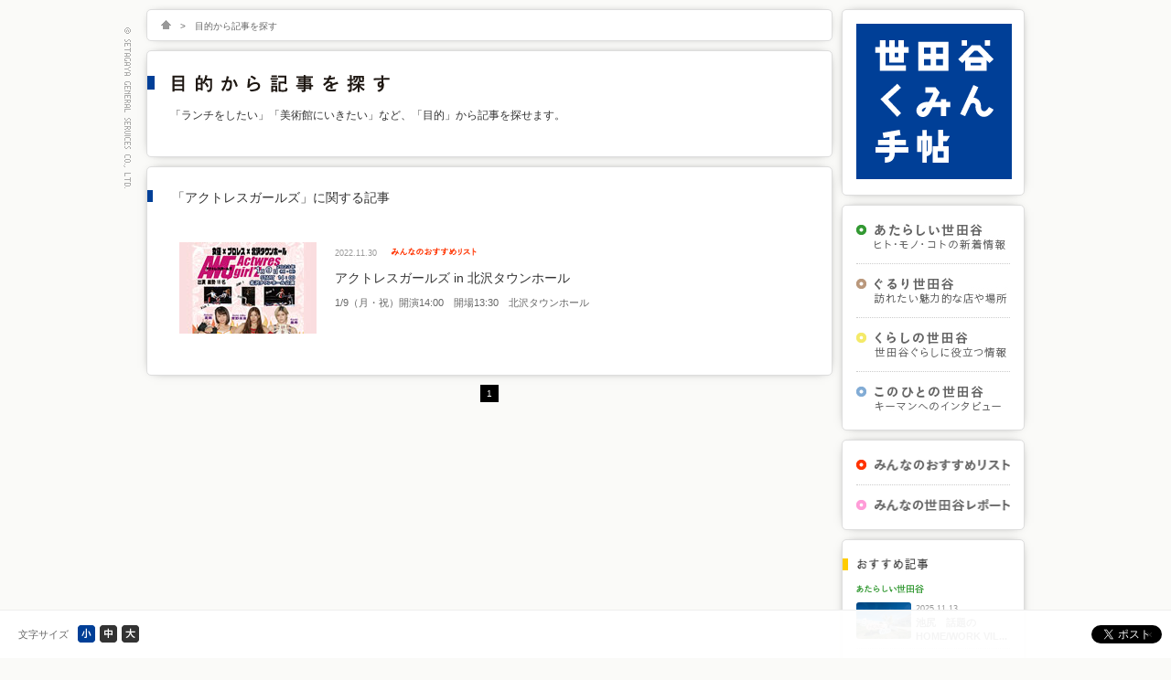

--- FILE ---
content_type: text/html; charset=UTF-8
request_url: http://setamin.com/tag/%E3%82%A2%E3%82%AF%E3%83%88%E3%83%AC%E3%82%B9%E3%82%AC%E3%83%BC%E3%83%AB%E3%82%BA
body_size: 6439
content:
<!DOCTYPE html  PUBLIC "-//W3C//DTD XHTML 1.0 Transitional//EN" "http://www.w3.org/TR/xhtml1/DTD/xhtml1-transitional.dtd">
<html xmlns="http://www.w3.org/1999/xhtml">
	<head>
<!-- Google tag (gtag.js) -->
<script async src="https://www.googletagmanager.com/gtag/js?id=GT-WBZTLLS4"></script>
<script>
  window.dataLayer = window.dataLayer || [];
  function gtag(){dataLayer.push(arguments);}
  gtag('js', new Date());

  gtag('config', 'GT-WBZTLLS4');
</script>
		<meta http-equiv="Content-Type" content="text/html;charset=UTF-8" />
		<meta http-equiv="Content-Script-Type" content="text/javascript" />
		<meta http-equiv="Content-Style-Type" content="text/css" />
		<meta http-equiv="X-UA-Compatible" content="IE=edge" />
		<title>アクトレスガールズ | 世田谷くみん手帖</title>
		<meta name="keywords" content="" />
		<meta name="description" content="「ランチをしたい」「美術館にいきたい」など、「目的」から記事を探せます。" />

				<!-- javascripts - jquery -->
		<script src="/javascripts/jquery.js" type="text/javascript"></script>
		<script src="/javascripts/jquery.page-scroller.js" type="text/javascript"></script>
		<script src="/javascripts/jquery.tile.js" type="text/javascript"></script>
			<script src="/javascripts/jquery.cookie.js" type="text/javascript"></script>
			<script src="/javascripts/jquery.pin.js" type="text/javascript"></script>
			<script src="/javascripts/jquery.fontsizechange.js" type="text/javascript"></script>
			<script src="/javascripts/jquery.ah-placeholder.js" type="text/javascript"></script>

		<!-- javascripts - base -->
		<script src="/javascripts/base.js" type="text/javascript"></script>

		<!--[if lte IE 8]>
		<script src="/javascripts/selectivizr-min.js" type="text/javascript"></script>
		<![endif]-->

		<!-- stylesheets - import -->
		<link href="/stylesheets/import.css" rel="stylesheet" type="text/css" />

		<script>
		  (function(i,s,o,g,r,a,m){i['GoogleAnalyticsObject']=r;i[r]=i[r]||function(){
		  (i[r].q=i[r].q||[]).push(arguments)},i[r].l=1*new Date();a=s.createElement(o),
		  m=s.getElementsByTagName(o)[0];a.async=1;a.src=g;m.parentNode.insertBefore(a,m)
		  })(window,document,'script','//www.google-analytics.com/analytics.js','ga');

		  ga('create', 'UA-32798290-1', 'setamin.com');
		  ga('send', 'pageview');

		</script>

		<script type="text/javascript">
		</script>
		<style type="text/css">
		</style>

	</head>
	<body>



		<!-- header /-->
		<div id="header">
		</div>
		<!--/ header -->
		<div id="fontsize_change">
		<!-- contents /-->
		<div id="contents" class="cf">
			<div id="main">
				<div class="topic_path box">
					<ul class="cf">
						<li><a href="/" title="HOME"><img src="/images/common/topic_path_home_off.png" width="11" height="10" alt="HOME" onmouseover="imgRoll(this,1);" onmouseout="imgRoll(this,0);" /></a>&gt;</li>
						<li><script type="text/javascript">
								<!--
									if (document.location.length !=0 ){
										myUrl = document.location;
										if (document.location == "http://setamin.com/tag/%E5%A4%96%E9%A3%9F%E3%83%BB%E9%A3%B2%E9%A3%9F%E5%BA%97"){
											document.write("目的から記事を探す");
										}else if (document.location == "http://setamin.com/tag/%E3%81%8A%E8%B2%B7%E3%81%84%E7%89%A9"){
											document.write("目的から記事を探す");
										}else if (document.location == "http://setamin.com/tag/%E5%81%A5%E5%BA%B7%E3%83%BB%E9%81%8B%E5%8B%95"){
											document.write("目的から記事を探す");
										}else if (document.location == "http://setamin.com/tag/%E8%87%AA%E7%84%B6%E3%83%BB%E7%99%92%E3%81%97"){
											document.write("目的から記事を探す");
										}else if (document.location == "http://setamin.com/tag/%E6%96%87%E5%8C%96%E3%83%BB%E6%AD%B4%E5%8F%B2%E3%83%BB%E8%8A%B8%E8%A1%93"){
											document.write("目的から記事を探す");
										}else if (document.location == "http://setamin.com/tag/%E3%81%8A%E5%BD%B9%E7%AB%8B%E3%81%A1"){
											document.write("目的から記事を探す");
										}else{
											if (document.referrer.length !=0 ){
												myRef = document.referrer;
												if (myRef == "http://setamin.com/tag-town"){
													document.write("町名から記事を探す");
												}else if (myRef == "http://setamin.com/tag-station"){
													document.write("路線／駅名から記事を探す");
												}else{
													document.write("目的から記事を探す");
												}
											}else{
													document.write("目的から記事を探す");
											}
										}
									}else{
											document.write("目的から記事を探す");
									}
								// -->
						</script></li>
					</ul>
				</div>

				<div class="contents1 box">

					<script type="text/javascript">
						<!--
							if (document.location.length !=0 ){
								myUrl = document.location;
								if (document.location == "http://setamin.com/tag/%E5%A4%96%E9%A3%9F%E3%83%BB%E9%A3%B2%E9%A3%9F%E5%BA%97"){
									document.write("<h1 class='tag'><img src='/images/title_tag/h1_text.png' width='238' height='20' alt='目的から記事を探す' /></h1><p>「ランチをしたい」「美術館にいきたい」など、「目的」から記事を探せます。</p>");
								}else if (document.location == "http://setamin.com/tag/%E3%81%8A%E8%B2%B7%E3%81%84%E7%89%A9"){
									document.write("<h1 class='tag'><img src='/images/title_tag/h1_text.png' width='238' height='20' alt='目的から記事を探す' /></h1><p>「ランチをしたい」「美術館にいきたい」など、「目的」から記事を探せます。</p>");
								}else if (document.location == "http://setamin.com/tag/%E5%81%A5%E5%BA%B7%E3%83%BB%E9%81%8B%E5%8B%95"){
									document.write("<h1 class='tag'><img src='/images/title_tag/h1_text.png' width='238' height='20' alt='目的から記事を探す' /></h1><p>「ランチをしたい」「美術館にいきたい」など、「目的」から記事を探せます。</p>");
								}else if (document.location == "http://setamin.com/tag/%E8%87%AA%E7%84%B6%E3%83%BB%E7%99%92%E3%81%97"){
									document.write("<h1 class='tag'><img src='/images/title_tag/h1_text.png' width='238' height='20' alt='目的から記事を探す' /></h1><p>「ランチをしたい」「美術館にいきたい」など、「目的」から記事を探せます。</p>");
								}else if (document.location == "http://setamin.com/tag/%E6%96%87%E5%8C%96%E3%83%BB%E6%AD%B4%E5%8F%B2%E3%83%BB%E8%8A%B8%E8%A1%93"){
									document.write("<h1 class='tag'><img src='/images/title_tag/h1_text.png' width='238' height='20' alt='目的から記事を探す' /></h1><p>「ランチをしたい」「美術館にいきたい」など、「目的」から記事を探せます。</p>");
								}else if (document.location == "http://setamin.com/tag/%E3%81%8A%E5%BD%B9%E7%AB%8B%E3%81%A1"){
									document.write("<h1 class='tag'><img src='/images/title_tag/h1_text.png' width='238' height='20' alt='目的から記事を探す' /></h1><p>「ランチをしたい」「美術館にいきたい」など、「目的」から記事を探せます。</p>");
								}else{
									if (document.referrer.length !=0 ){
										myRef = document.referrer;
										if (myRef == "http://setamin.com/tag-town"){
											document.write("<h1 class='town'><img src='/images/title_town/h1_text.png' width='240' height='20' alt='町名から記事を探す' /></h1><p>「三軒茶屋のお店」「二子玉川のイベント」など、「町名」から記事を探せます。</p>");
										}else if (myRef == "http://setamin.com/tag-station"){
											document.write("<h1 class='station'><img src='/images/title_station/h1_text.png' width='295' height='20' alt='路線／駅名から記事を探す' /></h1><p>「下北沢」「千歳烏山」「田園都市線」など、「路線名」「駅名」から記事を探せます。</p>");
										}else{
											document.write("<h1 class='tag'><img src='/images/title_tag/h1_text.png' width='238' height='20' alt='目的から記事を探す' /></h1><p>「ランチをしたい」「美術館にいきたい」など、「目的」から記事を探せます。</p>");
										}
									}else{
											document.write("<h1 class='tag'><img src='/images/title_tag/h1_text.png' width='238' height='20' alt='目的から記事を探す' /></h1><p>「ランチをしたい」「美術館にいきたい」など、「目的」から記事を探せます。</p>");
									}
								}
							}else{
									document.write("<h1 class='tag'><img src='/images/title_tag/h1_text.png' width='238' height='20' alt='目的から記事を探す' /></h1><p>「ランチをしたい」「美術館にいきたい」など、「目的」から記事を探せます。</p>");
							}
						// -->
					</script>

				</div>
				<div class="contents1 box">
					<script type="text/javascript">
						<!--
							if (document.location.length !=0 ){
								myUrl = document.location;
								if (document.location == "http://setamin.com/tag/%E5%A4%96%E9%A3%9F%E3%83%BB%E9%A3%B2%E9%A3%9F%E5%BA%97"){
									document.write("<h2 class='tag'>「アクトレスガールズ」に関する記事</h2>");
								}else if (document.location == "http://setamin.com/tag/%E3%81%8A%E8%B2%B7%E3%81%84%E7%89%A9"){
									document.write("<h2 class='tag'>「アクトレスガールズ」に関する記事</h2>");
								}else if (document.location == "http://setamin.com/tag/%E5%81%A5%E5%BA%B7%E3%83%BB%E9%81%8B%E5%8B%95"){
									document.write("<h2 class='tag'>「アクトレスガールズ」に関する記事</h2>");
								}else if (document.location == "http://setamin.com/tag/%E8%87%AA%E7%84%B6%E3%83%BB%E7%99%92%E3%81%97"){
									document.write("<h2 class='tag'>「アクトレスガールズ」に関する記事</h2>");
								}else if (document.location == "http://setamin.com/tag/%E6%96%87%E5%8C%96%E3%83%BB%E6%AD%B4%E5%8F%B2%E3%83%BB%E8%8A%B8%E8%A1%93"){
									document.write("<h2 class='tag'>「アクトレスガールズ」に関する記事</h2>");
								}else if (document.location == "http://setamin.com/tag/%E3%81%8A%E5%BD%B9%E7%AB%8B%E3%81%A1"){
									document.write("<h2 class='tag'>「アクトレスガールズ」に関する記事</h2>");
								}else{
									if (document.referrer.length !=0 ){
										myRef = document.referrer;
										if (myRef == "http://setamin.com/tag-town"){
											document.write("<h2 class='town'>「アクトレスガールズ」に関する記事</h2>");
										}else if (myRef == "http://setamin.com/tag-station"){
											document.write("<h2 class='station'>「アクトレスガールズ」に関する記事</h2>");
										}else{
											document.write("<h2 class='tag'>「アクトレスガールズ」に関する記事</h2>");
										}
									}else{
											document.write("<h2 class='tag'>「アクトレスガールズ」に関する記事</h2>");
									}
								}
							}else{
									document.write("<h2 class='tag'>「アクトレスガールズ」に関する記事</h2>");
							}
						// -->
					</script>

																								<div class="list_list">
								<a href="http://setamin.com/news/35192" title="アクトレスガールズ in 北沢タウンホール">
									<div class="cf">
										<div class="key">
																							<!?画像が登録されたら表示?>
																								<p><img src="/images/upload/contents/event_20221130_470/s.jpg" width="150" height="100" alt="写真" />										</div>
										<div class="text">
											<div class="cf">
												<p class="date">2022.11.30</p>
												<p class="category">
																										<img src="/images/title_list/category_s.png" width="94" height="10" alt="みんなのおすすめリスト" />																																																																																										</p>
											</div>
											<p class="title">アクトレスガールズ in 北沢タウンホール</p>
											<p class="summry main_list">1/9（月・祝）開演14:00　開場13:30　北沢タウンホール</p>
										</div>
									</div>
								</a>
							</div>
												</div>
						<div class='wp-pagenavi' role='navigation'>
<span aria-current='page' class='current'>1</span>
</div>								</div>
			<div id="sub">
								<div id="logo" class="box">
					<p><a href="/" title="世田谷くみん手帖"><img src="/images/logo/logo.png" width="170" height="170" alt="世田谷くみん手帖" /></a></p>
				</div>
				<div id="menu1" class="box">
					<ul>
						<li><a href="/new" title="あたらしい世田谷"><img src="/images/title_new/nav_text_cp.png" width="146" height="28" alt="あたらしい世田谷" /></a></li>
						<li><a href="/street" title="ぐるり世田谷"><img src="/images/title_street/nav_text_cp.png" width="146" height="28" alt="ぐるり世田谷" /></a></li>
						<li><a href="/kurashi" title="くらしの世田谷"><img src="/images/title_kurashi/nav_text_cp.png" width="146" height="28" alt="くらしの世田谷" /></a></li>
						<li><a href="/person" title="このひとの世田谷"><img src="/images/title_person/nav_text_cp.png" width="146" height="28" alt="このひとの世田谷" /></a></li>
						</ul>
					</div>
				<div id="menu3" class="box">
					<ul>
						<li><a href="/list" title="みんなのおすすめリスト"><img src="/images/title_list/nav_text_cp.png" width="149" height="13" alt="みんなのおすすめリスト" /></a></li>
						<li><a href="/report" title="みんなの世田谷レポート"><img src="/images/title_report/nav_text_cp.png" width="149" height="13" alt="みんなの世田谷レポート" /></a></li>
						</ul>
				</div>
				<div id="recommend" class="box">
					<h2 class="recommend"><img src="/images/title_recommend/h2_text_sub.png" width="77" height="13" alt="おすすめ記事" /></h2>
					<h3><img src="/images/title_new/category_s.png" width="74" height="10" alt="あたらしい世田谷" /></h3>
					<ul>
																														<li class="cf">
										<a href="http://setamin.com/new/46659" title="池尻　話題のHOME/WORK VILLAGEで「日常」をちょっと広げる">
											<p class="sub_img"><img src="/images/upload/contents/new_20251113_151/s.jpg" width="60" height="40" alt="写真" /></p>
											<p class="sub_title">
												<span class="date">2025.11.13</span><br />
												<span class="title">池尻　話題のHOME/WORK VILLAGEで「日常」をちょっと広げる</span>
											</p>
										</a>
									</li>
																	<li class="cf">
										<a href="http://setamin.com/new/42925" title="世田谷区民会館　かつての趣ある空間を継承しながら、誰もが使いやすく新しく生まれ変わって、ついに完成！">
											<p class="sub_img"><img src="/images/upload/contents/new_20241023_150/s.jpg" width="60" height="40" alt="写真" /></p>
											<p class="sub_title">
												<span class="date">2024.10.31</span><br />
												<span class="title">世田谷区民会館　かつての趣ある空間を継承しながら、誰もが使いやすく新しく生まれ変わって、ついに完成！</span>
											</p>
										</a>
									</li>
																										</ul>
					<h3><img src="/images/title_street/category_s.png" width="53" height="10" alt="ぐるり世田谷" /></h3>
					<ul>
																														<li class="cf">
										<a href="http://setamin.com/street/47176" title="粕谷　若者の居場所と未来を支える「Green Witch TEA HOUSE」">
											<p class="sub_img"><img src="/images/upload/contents/street_20251217-070/s.jpg" width="60" height="40" alt="写真" /></p>
											<p class="sub_title">
												<span class="date">2025.12.17</span><br />
												<span class="title">粕谷　若者の居場所と未来を支える「Green Witch TEA HOUSE」</span>
											</p>
										</a>
									</li>
																	<li class="cf">
										<a href="http://setamin.com/street/47019" title="世田谷学食めぐりvol.1 「駒澤大学 駒沢キャンパス」">
											<p class="sub_img"><img src="/images/upload/contents/street_20251201-068/s.jpg" width="60" height="40" alt="写真" /></p>
											<p class="sub_title">
												<span class="date">2025.12.01</span><br />
												<span class="title">世田谷学食めぐりvol.1 「駒澤大学 駒沢キャンパス」</span>
											</p>
										</a>
									</li>
																										</ul>
					<h3><img src="/images/title_kurashi/category_s.png" width="61" height="10" alt="くらしの世田谷" /></h3>
					<ul>
																														<li class="cf">
										<a href="http://setamin.com/pickup/46640" title="桜丘・二子玉川　区内にひろがる、新たに頼れる居場所「認知症カフェ」">
											<p class="sub_img"><img src="/images/upload/contents/kurashi_20251107-065/s.jpg" width="60" height="40" alt="写真" /></p>
											<p class="sub_title">
												<span class="date">2025.11.07</span><br />
												<span class="title">桜丘・二子玉川　区内にひろがる、新たに頼れる居場所「認知症カフェ」</span>
											</p>
										</a>
									</li>
																	<li class="cf">
										<a href="http://setamin.com/pickup/46178" title="世田谷地域　地域の減災と女性団員の活躍">
											<p class="sub_img"><img src="/images/upload/contents/kurashi_20250822-064/s.jpg" width="60" height="40" alt="写真" /></p>
											<p class="sub_title">
												<span class="date">2025.10.01</span><br />
												<span class="title">世田谷地域　地域の減災と女性団員の活躍</span>
											</p>
										</a>
									</li>
																										</ul>
					<h3><img src="/images/title_person/category_s.png" width="73" height="10" alt="このひとの世田谷" /></h3>
					<ul>
																														<li class="cf">
										<a href="http://setamin.com/person/47452" title="世田谷全域　人生の充実期を楽しく共に！「生涯現役フェア」にむけて　河上さん">
											<p class="sub_img"><img src="/images/upload/contents/person_20260114-019/s.jpg" width="60" height="40" alt="写真" /></p>
											<p class="sub_title">
												<span class="date">2026.01.14</span><br />
												<span class="title">世田谷全域　人生の充実期を楽しく共に！「生涯現役フェア」にむけて　河上さん</span>
											</p>
										</a>
									</li>
																	<li class="cf">
										<a href="http://setamin.com/person/47332" title="代田「代田餅搗き」を保存・継承する「三土代会」">
											<p class="sub_img"><img src="/images/upload/contents/person_20260106-018/s.jpg" width="60" height="40" alt="写真" /></p>
											<p class="sub_title">
												<span class="date">2026.01.06</span><br />
												<span class="title">代田「代田餅搗き」を保存・継承する「三土代会」</span>
											</p>
										</a>
									</li>
																										</ul>
					<h3><img src="/images/title_list/category_s.png" width="94" height="10" alt="みんなのおすすめリスト" /></h3>
					<ul>
																														<li class="cf">
										<a href="http://setamin.com/new/33686" title="本の新しい楽しみ方、世田谷区電子書籍サービス">
											<p class="sub_img"><img src="/images/upload/contents/new_20220719_136/s.jpg" width="60" height="40" alt="写真" /></p>
											<p class="sub_title">
												<span class="date">2022.07.25</span><br />
												<span class="title">本の新しい楽しみ方、世田谷区電子書籍サービス</span>
											</p>
										</a>
									</li>
																	<li class="cf">
										<a href="http://setamin.com/list/32500" title="お店選びの新しい基準、「せたがやエコフレンドリーショップ」になさいませんか？">
											<p class="sub_img"><img src="/images/upload/contents/list_20220308-098/s.jpg" width="60" height="40" alt="写真" /></p>
											<p class="sub_title">
												<span class="date">2022.03.08</span><br />
												<span class="title">お店選びの新しい基準、「せたがやエコフレンドリーショップ」になさいませんか？</span>
											</p>
										</a>
									</li>
																										</ul>
					<h3><img src="/images/title_report/category_s.png" width="94" height="10" alt="みんなの世田谷レポート" /></h3>
					<ul>
																														<li class="cf">
										<a href="http://setamin.com/pickup/37181" title="次大夫堀公園　2023「田植え体験」に参加してきました">
											<p class="sub_img"><img src="/images/upload/contents/report_20230615-048/s.jpg" width="60" height="40" alt="写真" /></p>
											<p class="sub_title">
												<span class="date">2023.06.16</span><br />
												<span class="title">次大夫堀公園　2023「田植え体験」に参加してきました</span>
											</p>
										</a>
									</li>
																	<li class="cf">
										<a href="http://setamin.com/report/38277" title="おどろきとどろき祭り、4年ぶりに開催">
											<p class="sub_img"><img src="/images/upload/contents/report_20230615-049/s.jpg" width="60" height="40" alt="写真" /></p>
											<p class="sub_title">
												<span class="date">2023.06.16</span><br />
												<span class="title">おどろきとどろき祭り、4年ぶりに開催</span>
											</p>
										</a>
									</li>
																										</ul>
					
					
				</div>
				<div id="menu2" class="box">
					<ul>
						<li><a href="/news" title="お知らせ・イベント情報"><img src="/images/title_news/nav_text.png" width="129" height="13" alt="お知infoベント情報" /></a></li>
						<li><a href="/eventcalendar" title="イベントカレンダー"><img src="/images/title_event/nav_text.png" width="111" height="13" alt="イベントカレンダー" /></a></li>
					</ul>
				</div>
				<div id="search" class="box">
					<h2 class="search"><img src="/images/title_search/h2_text_sub.png" width="57" height="13" alt="記事検索" /></h2>
					<form method="get" id="searchform" action="/">
						<div class="cf">
							<input type="text" class="field" name="s" id="s" placeholder="検索キーワードを入力" />
							<input type="image" class="submit" name="submit" id="searchsubmit" value="検索" src="/images/title_search/icon_search.png" width="22" height="22" />
						</div>
					</form>
				</div>
				<!-- <div id="fm_logo">
					<p style="margin-bottom:15px;border:solid 1px #dddddd;"><a href="http://www.fmsetagaya.com/" title="FM世田谷ウェブサイト" target="_blank" onclick="ga('send', 'event', 'banner', 'click', 'banner_fmsetagaya');" ><img src="/images/fm/fm_banner.jpg" width="198" height="63" alt="エフエム世田谷" /></a></p>
				</div>
				<div id="banner" style="margin-top:15px;">
					<ul style="margin:0px;padding:0px;">
																					
																			<li style="list-style-type:none;margin:0px;padding:0px;margin-bottom:15px;border:solid 1px #dddddd;height:63px;"><a href="http://www.setagaya.co.jp/gayagaya/" title="せたがや がやがや館" target="_blank" onclick="ga('send', 'event', 'banner', 'click', 'banner1_log');" ><img src="https://setamin.com/contents/wp-content/uploads/2013/04/20130219_001.jpg" width="198" height="63" alt="せたがや がやがや館" /></a></li>
									
																			<li style="list-style-type:none;margin:0px;padding:0px;margin-bottom:15px;border:solid 1px #dddddd;height:63px;"><a href="http://www.setagaya.co.jp/le_jardin/party/" title="ル・ジャルダン" target="_blank" onclick="ga('send', 'event', 'banner', 'click', 'banner2_log');" ><img src="https://setamin.com/contents/wp-content/uploads/2013/04/20130219_002.jpg" width="198" height="63" alt="ル・ジャルダン" /></a></li>
									
									<!-- 										<li style="list-style-type:none;margin:0px;padding:0px;margin-bottom:15px;border:solid 1px #dddddd;height:63px;"><a href="http://www.setagaya.co.jp/institution/53_click.html" title="ギャラリーカフェ　くりっく" target="_blank" onclick="ga('send', 'event', 'banner', 'click', 'banner3_log');" ><img src="https://setamin.com/contents/wp-content/uploads/2013/04/20130219_003.jpg" width="198" height="63" alt="ギャラリーカフェ　くりっく" /></a></li>
									
									
									
																										</ul>
				</div> -->			</div>
		</div>
		<!--/ contents -->
		</div>
		<!-- footer /-->
				<div id="footer" class="box">
			<div class="cf">
				<div id="links">
					<ul class="cf">
						<li><a href="/company.html" title="運営会社（世田谷サービス公社について）">運営会社（世田谷サービス公社について）</a></li>
						<li><a href="https://www.setagaya.co.jp/privacy.html" title="個人情報保護方針" target="_brank">個人情報保護方針</a></li>
						<li><a href="https://setamin.com/contact/index.html" title="お問い合わせ">お問い合わせ</a></li>
						<li><a href="/operating.html" title="動作環境について">動作環境について</a></li>
						<li><a href="/about_setamin.html" title="世田谷くみん手帖とは">世田谷くみん手帖とは</a></li>
						<!-- <li><a href="/advertising.html" title="広告掲載のご案内">広告掲載のご案内</a></li> -->
					</ul>
				</div>
				<div id="anchor">
					<p><a href="#top" title="このページのTOPへ" class="pagetop">このページのTOPへ</a></p>
				</div>
			</div>
		</div>
		<!--/ footer -->
		<!-- tool /-->
				<div id="tool">
			<div id="toolbar" class="nopscr">
				<div class="close">
					<p><a href="#" title="バーを固定解除する">×</a></p>
				</div>
				<div class="btn_fontsize">
					<div class="cf">
						<p>文字サイズ</p>
						<ul id="fontsize_box" class="cf">
							<li><img src="/images/toolbar/btn_fontsize_s.png" width="19" height="19" alt="小" class="fontsize_btn" /></li>
							<li><img src="/images/toolbar/btn_fontsize_m.png" width="19" height="19" alt="中" class="fontsize_btn" /></li>
							<li><img src="/images/toolbar/btn_fontsize_l.png" width="19" height="19" alt="大" class="fontsize_btn" /></li>
						</ul>
					</div>
				</div>
				<div class="btn_social">
					<div class="share cf">
						<div class="bt-facebook">
							<script>
								(function(d, s, id) {
									var js, fjs = d.getElementsByTagName(s)[0];
									if (d.getElementById(id)) return;
									js = d.createElement(s); js.id = id;
									js.src = "//connect.facebook.net/ja_JP/all.js#xfbml=1";
									fjs.parentNode.insertBefore(js, fjs);
								}(document, 'script', 'facebook-jssdk'));
							</script>
							<div class="fb-like" data-href="http://setamin.com/" data-send="false" data-layout="button_count" data-width="105" data-show-faces="false"></div>
						</div>
						<div class="bt-twitter">
							<a href="https://twitter.com/share" class="twitter-share-button" data-url="http://setamin.com/" data-text="世田谷くみん手帖" data-via="setamin" data-lang="ja"></a>
							<script type="text/javascript">!function(d,s,id){var js,fjs=d.getElementsByTagName(s)[0];if(!d.getElementById(id)){js=d.createElement(s);js.id=id;js.src="//platform.twitter.com/widgets.js";fjs.parentNode.insertBefore(js,fjs);}}(document,"script","twitter-wjs");</script>
						</div>
					</div>
				</div>

			</div>
		</div>		<!--/ tool -->
	</body>
</html>


--- FILE ---
content_type: text/css
request_url: http://setamin.com/stylesheets/reset.css
body_size: 984
content:
@charset "UTF-8";

/*
YUI 3.5.1 (build 22)
Copyright 2012 Yahoo! Inc. All rights reserved.
Licensed under the BSD License.
http://yuilibrary.com/license/
*/

/*
CSS Reset
http://yuilibrary.com/yui/docs/cssreset/
http://yui.yahooapis.com/3.5.1/build/cssreset/cssreset-min.css
*/
html{color:#000;background:#FFF}body,div,dl,dt,dd,ul,ol,li,h1,h2,h3,h4,h5,h6,pre,code,form,fieldset,legend,input,textarea,p,blockquote,th,td{margin:0;padding:0}table{border-collapse:collapse;border-spacing:0}fieldset,img{border:0}address,caption,cite,code,dfn,em,strong,th,var{font-style:normal;font-weight:normal}ol,ul{list-style:none}caption,th{text-align:left}h1,h2,h3,h4,h5,h6{font-size:100%;font-weight:normal}q:before,q:after{content:''}abbr,acronym{border:0;font-variant:normal}sup{vertical-align:text-top}sub{vertical-align:text-bottom}input,textarea,select{font-family:inherit;font-size:inherit;font-weight:inherit}input,textarea,select{*font-size:100%}legend{color:#000}#yui3-css-stamp.cssreset{display:none}

/*
CSS Base
http://yuilibrary.com/yui/docs/cssbase/
http://yui.yahooapis.com/3.5.1/build/cssbase/cssbase-min.css
*/
h1{font-size:138.5%}h2{font-size:123.1%}h3{font-size:108%}h1,h2,h3{margin:1em 0}h1,h2,h3,h4,h5,h6,strong{font-weight:bold}abbr,acronym{border-bottom:1px dotted #000;cursor:help}em{font-style:italic}blockquote,ul,ol,dl{margin:1em}ol,ul,dl{margin-left:2em}ol{list-style:decimal outside}ul{list-style:disc outside}dl dd{margin-left:1em}th,td{border:1px solid #000;padding:.5em}th{font-weight:bold;text-align:center}caption{margin-bottom:.5em;text-align:center}p,fieldset,table,pre{margin-bottom:1em}input[type=text],input[type=password],textarea{width:12.25em;*width:11.9em}#yui3-css-stamp.cssbase{display:none}

/*
CSS Fonts
http://yuilibrary.com/yui/docs/cssfonts/
http://yui.yahooapis.com/3.5.1/build/cssfonts/cssfonts-min.css
*/
body{font:13px/1.231 arial,helvetica,clean,sans-serif;*font-size:small;*font:x-small}select,input,button,textarea{font:99% arial,helvetica,clean,sans-serif}table{font-size:inherit;font:100%}pre,code,kbd,samp,tt{font-family:monospace;*font-size:108%;line-height:100%}#yui3-css-stamp.cssfonts{display:none}


--- FILE ---
content_type: text/css
request_url: http://setamin.com/stylesheets/base.css
body_size: 10595
content:
@charset "UTF-8";

html{
	background-color:#fafaf8;
}

body{
	-webkit-text-size-adjust:none;
	font-family:'ヒラギノ角ゴ Pro W3', 'Hiragino Kaku Gothic Pro', 'メイリオ', Meiryo, 'ＭＳ Ｐゴシック', sans-serif;
	font-size:0.75em;
	color:#666666;
	background-color:#fafaf8;
	background-image:url(../images/common/copyright.png);
	background-repeat:no-repeat;
	background-position:center 20px;
}

* html body{
}

a:link{color:#333333;text-decoration:underline;}
a:visited{color:#999999;text-decoration:underline;}
a:hover{color:#003F97;text-decoration:underline;}
a:active{color:#97003F;text-decoration:underline;}

table{border:none;}
table tr{border:none;padding:0px;}
table tr th{border:none;padding:0px;}
table tr td{border:none;padding:0px;}

ul{}
ul li{}

ol{}
ol li{}

button{
	cursor:pointer;
	border-radius:0px;/* CSS3 */
	-webkit-border-radius:0px;/* Safari, Chrome */
	-moz-border-radius:0px;/* Firefox */

	border-radius:0px 0px 0px 0px / 0px 0px 0px 0px;

	-webkit-border-top-left-radius:0px;
	-webkit-border-top-right-radius:0px;
	-webkit-border-bottom-right-radius:0px;
	-webkit-border-bottom-left-radius:0px;

	-moz-border-radius-topleft:0px;
	-moz-border-radius-topright:0px;
	-moz-border-radius-bottomright:0px;
	-moz-border-radius-bottomleft:0px;
}

.ac{text-align:center;}
.al{text-align:left;}
.ar{text-align:right;}

.vt{vertical-align:top;}
.vb{vertical-align:bottom;}
.vm{vertical-align:middle;}

.mb0{margin-bottom:0px;}
.mb20{margin-bottom:20px;}
.mb40{margin-bottom:40px;}

.nw{white-space:nowrap;}

.note{
	font-size:0.85em;
	font-weight:normal;
	color:#828282;
}

.mandatory{
	color:#ae2359;
}

.pc{display:block;}
.sm{display:none;}

input.active{ime-mode:active;}
input.inactive{ime-mode:inactive;}

a.link{
	padding-left:14px;
	background-image:url(../images/common/icon_link.png);
	background-repeat:no-repeat;
	background-position:0px 2px;
}

a.popup{
	padding-left:14px;
	background-image:url(../images/common/icon_link_popup.png);
	background-repeat:no-repeat;
	background-position:0px 4px;
}

a.pagetop{
	padding-right:14px;
	background-image:url(../images/common/icon_link_pagetop.png);
	background-repeat:no-repeat;
	background-position:right 1px;
}

a.event{
	padding-left:20px;
	background-image:url(../images/common/icon_link_event.png);
	background-repeat:no-repeat;
	background-position:0px 0px;
}

/* header
------------------------------------------------*/

#header{}

/* nav
------------------------------------------------*/

#nav{}

/* contents
------------------------------------------------*/

#contents{
	width:960px;
	margin:0px auto;
	margin-top:10px;
}

/* contents / main
------------------------------------------------*/

#contents #main{
	width:750px;
	float:left;
}

#contents #main h1{
	margin:0px;
	margin-left:-25px;
	margin-bottom:15px;
	padding:0px;
	padding-left:27px;
	background-image:url(../images/title/h1_bg.png);
	background-repeat:no-repeat;
	background-position:0px 2px;
	color:#333333;
}

#contents #main h1.others{
	margin-bottom:25px;
}

#contents #main h1.list{background-image:url(../images/title_list/h1_bg.png);}
#contents #main h1.new{background-image:url(../images/title_new/h1_bg.png);}
#contents #main h1.memories{background-image:url(../images/title_memories/h1_bg.png);}
#contents #main h1.person{background-image:url(../images/title_person/h1_bg.png);}
#contents #main h1.street{background-image:url(../images/title_street/h1_bg.png);}
#contents #main h1.tag{background-image:url(../images/title_tag/h1_bg.png);}
#contents #main h1.town{background-image:url(../images/title_town/h1_bg.png);}
#contents #main h1.station{background-image:url(../images/title_station/h1_bg.png);}
#contents #main h1.recommend{background-image:url(../images/title_recommend/h1_bg.png);}
#contents #main h1.news{background-image:url(../images/title_news/h1_bg.png);}
#contents #main h1.event{background-image:url(../images/title_event/h1_bg.png);}
#contents #main h1.benricho{background-image:url(../images/title_benricho/h1_bg.png);}
#contents #main h1.kumin{background-image:url(../images/title_kumin/h1_bg.png);}
#contents #main h1.search{background-image:url(../images/title_search/h1_bg.png);}
#contents #main h1.profile{background-image:url(../images/title_profile/h1_bg.png);}
#contents #main h1.relation{background-image:url(../images/title_relation/h1_bg.png);}
#contents #main h1.topic{background-image:url(../images/title_recommend/h1_bg.png);}
#contents #main h1.kurashi{background-image:url(../images/title_kurashi/h1_bg.png);}
#contents #main h1.report{background-image:url(../images/title_report/h1_bg.png);}


#contents #main h2{
	margin:0px;
	margin-left:-25px;
	padding:0px;
	padding-left:27px;
	margin-bottom:25px;
	background-image:url(../images/title/h2_bg.png);
	background-repeat:no-repeat;
	background-position:0px 0px;
	font-size:1.2em;
	font-weight:normal;
	color:#333333;
}

#contents #main h2.list{background-image:url(../images/title_list/h2_bg.png);}
#contents #main h2.list_category{background-image:url(../images/title_list/h2_bg_category.png);}
#contents #main h2.new{background-image:url(../images/title_new/h2_bg.png);}
#contents #main h2.memories{background-image:url(../images/title_memories/h2_bg.png);}
#contents #main h2.person{background-image:url(../images/title_person/h2_bg.png);}
#contents #main h2.street{background-image:url(../images/title_street/h2_bg.png);}
#contents #main h2.tag{background-image:url(../images/title_tag/h2_bg.png);}
#contents #main h2.town{background-image:url(../images/title_town/h2_bg.png);}
#contents #main h2.station{background-image:url(../images/title_station/h2_bg.png);}
#contents #main h2.recommend{background-image:url(../images/title_recommend/h2_bg.png);}
#contents #main h2.news{background-image:url(../images/title_news/h2_bg.png);}
#contents #main h2.news_facilities{background-image:url(../images/title_news/h2_bg_facilities.png);}
#contents #main h2.event{background-image:url(../images/title_event/h2_bg.png);}
#contents #main h2.benricho{background-image:url(../images/title_benricho/h2_bg.png);}
#contents #main h2.kumin{background-image:url(../images/title_kumin/h2_bg.png);}
#contents #main h2.search{background-image:url(../images/title_search/h2_bg.png);}
#contents #main h2.profile{background-image:url(../images/title_profile/h2_bg.png);}
#contents #main h2.relation{background-image:url(../images/title_relation/h2_bg.png);}
#contents #main h2.kurashi{background-image:url(../images/title_kurashi/h2_bg.png);}
#contents #main h2.report{background-image:url(../images/title_report/h2_bg.png);}

#contents #main h2.list, 
#contents #main h2.new, 
#contents #main h2.memories, 
#contents #main h2.person, 
#contents #main h2.street,
#contents #main h2.kurashi,
#contents #main h2.report,
#contents #main h2.news{
	margin:0px;
	padding:0px;
	padding:0px 10px 15px 20px;
	font-size:1.4em;
	font-weight:bold;
	margin-bottom:15px;
	background-position:0px bottom;
}

#contents #main h3{
	margin:0px;
	padding:0px;
	margin-bottom:25px;

	padding:7px 10px 5px 20px;
	background-image:url(../images/title/h3_bg.png);
	background-repeat:repeat-y;
	background-position:0px 0px;
	font-size:1.1em;
	font-weight:normal;
	background-color:#f3f3f3;
	color:#333333;
}

#contents #main h3.list{background-image:url(../images/title_list/h3_bg.png);}
#contents #main h3.new{background-image:url(../images/title_new/h3_bg.png);}
#contents #main h3.memories{background-image:url(../images/title_memories/h3_bg.png);}
#contents #main h3.person{background-image:url(../images/title_person/h3_bg.png);}
#contents #main h3.street{background-image:url(../images/title_street/h3_bg.png);}
#contents #main h3.tag{background-image:url(../images/title_tag/h3_bg.png);}
#contents #main h3.town{background-image:url(../images/title_town/h3_bg.png);}
#contents #main h3.station{background-image:url(../images/title_station/h3_bg.png);}
#contents #main h3.recommend{background-image:url(../images/title_recommend/h3_bg.png);}
#contents #main h3.news{background-image:url(../images/title_news/h3_bg.png);}
#contents #main h3.event{background-image:url(../images/title_event/h3_bg.png);}
#contents #main h3.benricho{background-image:url(../images/title_benricho/h3_bg.png);}
#contents #main h3.kumin{background-image:url(../images/title_kumin/h3_bg.png);}
#contents #main h3.search{background-image:url(../images/title_search/h3_bg.png);}
#contents #main h3.profile{background-image:url(../images/title_profile/h3_bg.png);}
#contents #main h3.relation{background-image:url(../images/title_relation/h3_bg.png);}
#contents #main h3.kurashi{background-image:url(../images/title_kurashi/h3_bg.png);}
#contents #main h3.report{background-image:url(../images/title_report/h3_bg.png);}

#contents #main h3.inbox{
	padding-left:10px;
	background-image:none;
}

#contents #main h3.spot{
	margin:0px;
	margin-bottom:20px;
	padding:10px 20px 10px 50px;
	background:none;
	background-repeat:no-repeat;
	background-position:10px -10px;
	font-size:1.2em;
	font-weight:bold;
	border-top:dotted 1px #cccccc;
	border-bottom:dotted 1px #cccccc;
}

#contents #main p.spot1,
#contents #main p.spot2,
#contents #main p.spot3{
	margin:-62px 0px 25px 0px;
	padding:15px 10px 10px 0px;
	text-align:right;
	font-size:0.9em;
	font-weight:normal;
	color:#999999;
	background-repeat:no-repeat;
	background-position:10px 0px;
}

#contents #main p.spot1{background-image:url(../images/map/list_map1.png);}
#contents #main p.spot2{background-image:url(../images/map/list_map2.png);}
#contents #main p.spot3{background-image:url(../images/map/list_map3.png);}

#contents #main h4{
	color:#333333;
}

#contents #main p.tag{
	margin:0px;
	margin-top:10px;
	margin-bottom:15px;
	padding:5px 10px;
	border:solid 1px #cccccc;
	font-size:0.9em;
}

#contents #main p.tag span{
	font-weight:bold;
}

#contents #main p.tag a:link{color:#666666;}
#contents #main p.tag a:visited{color:#999999;}
#contents #main p.tag a:hover{color:#003F97}
#contents #main p.tag a:active{color:#97003F;}

#contents #main ul.tag{
	margin:0px;
	padding:0px;
	margin-bottom:15px;
}

#contents #main ul.tag li{
	margin:0px;
	margin-bottom:10px;
	padding:0px;
	padding-left:18px;
	list-style-type:none;
	background-repeat:no-repeat;
	background-position:6px 8px;
	width:310px;
}

#contents #main ul.tag li a{
}

#contents #main ul.town{
	margin:0px;
	padding:0px;
	margin-bottom:15px;
}

#contents #main ul.town li{
	margin:0px;
	margin-bottom:10px;
	padding:0px;
	padding-left:18px;
	list-style-type:none;
	background-repeat:no-repeat;
	background-position:6px 8px;
	float:left;
	width:310px;
}

#contents #main ul.town li a{
}

#contents #main ul.station{
	margin:0px;
	padding:0px;
	margin-bottom:15px;
}

#contents #main ul.station li{
	margin:0px;
	margin-bottom:10px;
	padding:0px;
	padding-left:18px;
	list-style-type:none;
	background-repeat:no-repeat;
	background-position:6px 8px;
	float:left;
	width:310px;
}

#contents #main ul.station li a{
}

#contents #main ul.tag li{background-image:url(../images/title_tag/list_style.png);}
#contents #main ul.town li{background-image:url(../images/title_town/list_style.png);}
#contents #main ul.station li{background-image:url(../images/title_station/list_style.png);}

#contents #main h4{
	margin:0px;
	padding:0px;
	margin-bottom:25px;
}

#contents #main p{
	margin:0px;
	padding:0px;
	margin-bottom:25px;
	line-height:1.7em;
    color:#333333;
}

#contents #main ul{
	margin-top:0px;
	margin-bottom:25px;
}

#contents #main ul li{
	margin-bottom:5px;
	line-height:1.7em;
}

#contents #main ol{
	margin-top:0px;
	margin-bottom:25px;
}

#contents #main ol li{
	margin-bottom:5px;
	line-height:1.7em;
}

#contents #main table.type1{
}

#contents #main table.type1 tr{
	vertical-align:top;
}

#contents #main table.type1 tr th{
	padding:10px;
	border:solid 1px #cccccc;
	text-align:left;
}

#contents #main table.type1 tr td{
	padding:10px;
}

#contents #main table.company{
	width:100%;
	border-top:dotted 1px #cccccc;
}

#contents #main table.company tr{
	border-bottom:dotted 1px #cccccc;
	vertical-align:top;
}

#contents #main table.company tr th{
	padding:15px;
	border-right:dotted 1px #cccccc;
	text-align:left;
	font-weight:normal;
}

#contents #main table.company tr td{
	padding:15px;
}

#contents #main table.company tr td ul{
	margin-bottom:0px;
}

#contents #main table.company tr td ul li:last-child{
	margin-bottom:5px;
	padding-bottom:0px;
}

#contents #main table.company tr td ul li:last-child{
	margin-bottom:0px;
	padding-bottom:0px;
}

#contents #main table.company tr:nth-child(2n){
	background-image:url(../images/common/news_list_bg.png);
}

#contents #main table.company td.intable{
	padding:10px;
}

#contents #main table.company td.intable table{
	margin-bottom:0px;
}

#contents #main table.company td.intable table tr{
	padding:5px;
	border:none;
	vertical-align:top;
	background:none;
}

#contents #main table.company td.intable table tr th{
	padding:5px;
	border:none;
	text-align:left;
	font-weight:normal;
}

#contents #main table.company td.intable table tr td{
	padding:5px;
	border:none;
}

#contents #main table.contact{
	width:100%;
	border-top:dotted 1px #cccccc;
}

#contents #main table.contact tr{
	vertical-align:top;
}

#contents #main table.contact tr th{
	width:35%;
	padding:15px;
	border-bottom:dotted 1px #cccccc;
	border-right:dotted 1px #cccccc;
	text-align:left;
	font-weight:normal;
}

#contents #main table.contact tr th.pp{
	width:100%;
	border-right:none;
	text-align:center;
}

#contents #main table.contact tr th span{
	padding-left:10px;
	font-size:0.9em;
	color:#cc0000;
}

#contents #main table.contact tr th input{
	margin-right:10px;
}

#contents #main table.contact tr td{
	width:65%;
	padding:15px;
	border-bottom:dotted 1px #cccccc;
}

#contents #main table.contact tr td.ta{
	border-bottom:none;
}

#contents #main table.contact tr td input{
	width:350px;
	padding:5px 10px;
	border:solid 1px #cccccc;
}

#contents #main table.contact tr td textarea{
	width:350px;
	height:150px;
	padding:5px 10px;
	border:solid 1px #cccccc;
}

#contents #main table.contact tr:nth-child(2n){
	background-image:url(../images/common/news_list_bg.png);
}

#contents #main table.type2{
	margin:0 auto;
}

#contents #main table.type2 tr{
	vertical-align:top;
}

#contents #main table.type2 tr th{
	padding:10px;
	border:solid 1px #cccccc;
	text-align:left;
	color:#ef676f;
}

#contents #main table.type2 tr td{
	padding:10px;
	border:solid 1px #cccccc;
	text-align:left;
}

#contents #main table.type3{
	margin:0 0 0 10px;
}

#contents #main table.type3 tr{
	vertical-align:top;
}

#contents #main table.type3 tr th{
	padding:10px;
	text-align:left;
	vertical-align:top;
	line-height:1.5;
}

#contents #main table.type3 tr td{
	padding:10px;
	text-align:left;
	vertical-align:top;
	line-height:1.5;

}


#contents #main table.type4{
	margin:0 0 0 10px;
	width:646px;
}

#contents #main table.type4 tr{
	vertical-align:top;
}

#contents #main table.type4 tr th{
	width:90px;
	font-weight: normal;
	padding:10px;
	text-align:left;
	vertical-align:top;
	line-height:1.5;
}

#contents #main table.type4 tr td{
	padding:10px;
	text-align:left;
	vertical-align:top;
	line-height:1.5;

}

#contents #main table.type5{
border:solid 1px #000000;
 width:480px;
 font color: #000000;
 }
#contents #main table.type5 th{
 background-color: #add8e6;
 border:solid 1px #000000;
 font color: #000000;
 }
#contents #main table.type5 td{
 text-align:center;
 border:solid 1px #000000;
 font color: #000000;
}





#contents #main .contents1{
	padding:25px;
	padding-bottom:10px;
	margin-bottom:10px;
}

#contents #main .contents3{
	float:left;
	width:194px;
	margin-right:6px;
	padding:25px;
	padding-bottom:10px;
	margin-bottom:6px;
}

#contents #main .contents3:nth-child(3n){
	margin-right:0px;
}

#contents #main .contents4{
	float:left;
	width:131px;
	margin-right:6px;
	padding:25px;
	padding-bottom:10px;
	margin-bottom:6px;
}

#contents #main .contents4:nth-child(4n){
	margin-right:0px;
}

#contents #main div.inbox{
	margin:0px;
	margin-bottom:10px;
	padding:0px 20px 0px 20px;
}

#contents #main div.inbox h3{
	margin:0px;
	padding:0px;
	margin-bottom:20px;
	background:none;
	border:none;
	font-size:1.3em;
	font-weight:bold;
    line-height:1.6;
}

#contents #main div.inbox h4{
	margin:0px;
	padding:0px;
	margin-bottom:20px;
	background:none;
	border:none;
    font-size:1.2em;
    line-height:1.6;
}

#contents #main div.inbox p{
	margin-bottom:20px;
	font-size:1.2em;
    line-height:1.8;
    color:#333333;
}

#contents #main div.inbox p strong{
	margin:0px;
	padding:0px;
	margin-bottom:20px;
	background:none;
	border:none;
    font-size:1.1em;
	font-weight:bold;
	color:#333333;
}

#contents #main div.inbox p.lead{
	margin-bottom:40px;
}

#contents #main div.inbox ul{
	margin-bottom:20px;
}

#contents #main div.inbox ol{
	margin-bottom:20px;
}

#contents #main div.inbox table{
	margin-bottom:20px;
}

#contents #main div.inbox div.inbox_left{
	float:left;
	width:316px;
	margin-right:26px;
}

#contents #main div.inbox div.inbox_right{
	width:316px;
	float:right;
}

/* 即席でつくったキャプション*/
#contents #main div.inbox h5{
	margin-top:-10px;
	padding-top:0px;
	margin-bottom:20px;
	background:none;
	border:none;
    font-size:0.9em;
    line-height:1.5;
    display:block;
    font-weight:normal;
}

#contents #main .map{
	margin:0px;
	margin-bottom:10px;
	padding:0px 0px 0px 0px;
}

#contents #main .map_area div.map_text{
	float:left;
	width:336px;
	margin-right:26px;
}

#contents #main .map_area div.map_text div.gmap_title p.title a{
	cursor:pointer;
}

#contents #main .map_area div.map_map{
	width:336px;
	float:right;
}

#contents #main .map_area div.map_map p{
	margin:0px;
	padding:0px;
}

div.map_area div.map_text table tr td{
	word-break:break-all;
}

/* contents / main / news_top
------------------------------------------------*/

#contents #main .news_top{
	padding:25px;
	padding-bottom:10px;
	margin-bottom:10px;
}

#contents #main .news_top h1{
	float:left;
}

#contents #main .news_top p.index_event{
	float:right;
	margin:0px;
	padding:0px;
	font-size:0.9em;
}

#contents #main .news_top p.index_news{
	float:right;
	margin:0px;
	padding:0px;
	margin-bottom:10px;
	font-size:0.9em;
}

#contents #main .news_top .news_top_box{
	margin-top:10px;
	margin-bottom:20px;
}

/* contents / main / news_list
------------------------------------------------*/

#contents #main .news_list{
	padding-top:10px;
	padding-bottom:10px;
	border-bottom:dotted 1px #cccccc;
}

#contents #main .news_list:first-child{
	border-top:dotted 1px #cccccc;
}

#contents #main .news_list:last-child{
}

#contents #main .news_list .date{
	float:left;
	width:60px;
	margin-top:5px;
	margin-right:15px;
	font-size:0.75em;
	color:#999999;
}

#contents #main .news_list .icon{
	float:left;
	width:50px;
	margin-top:1px;
	margin-right:15px;
}

#contents #main .news_list .text{
	float:left;
	width:538px;
	line-height:1.7em;
}

#contents #main .news_list .text a{
}

#contents #main .news_list .text span{
	font-size:0.9em;
	color:#999999;
}

#contents #main .news_list .text span a:link{color:#666666;}
#contents #main .news_list .text span a:visited{color:#999999;}
#contents #main .news_list .text span a:hover{color:#003F97}
#contents #main .news_list .text span a:active{color:#97003F;}

#contents #main .news_list .text ul.post-categories{
	margin:0px;
	padding:0px;
	display:inline;
}

#contents #main .news_list .text ul.post-categories li{
	margin:0px;
	padding:0px;
	display:inline;
	list-style-type:none;
}

#contents #main .news_list .text ul.post-categories li:before {
	content:"（ ";
}

#contents #main .news_list .text ul.post-categories li:after {
	content:" ）";
}

#contents #main .news_list .text ul.post-categories li a{
}

#contents #main .news_list .text ul.post-categories li:first-child{
	display:none;
}

/* contents / main / news_index
------------------------------------------------*/

#contents #main .news_index{
	padding:25px;
	padding-bottom:10px;
	margin-bottom:10px;
}

#contents #main .news_index h3{
	margin:0px;
	margin-bottom:15px;
}

#contents #main .news_index span.index_event{
	float:right;
	margin:0px;
	padding:0px;
	font-size:0.75em;
}

#contents #main .news_index p.index_news{
	float:right;
	margin:0px;
	padding:0px;
	margin-bottom:10px;
}

#contents #main .news_index .news_index_box{
	float:left;
	width:503px;
	margin-top:10px;
	margin-bottom:20px;
	margin-right:25px;
}

#contents #main .news_index .news_index_nav{
	float:right;
	width:170px;
	margin-top:10px;
	margin-bottom:20px;
}

#contents #main .news_index .news_index_nav p{
	margin:0px;
	margin-bottom:20px;
	padding:0px;
}

#contents #main .news_index .news_index_nav p select{
	width:170px;
	margin:0px;
	padding:0px;
}

#contents #main .news_index .news_index_nav .news_index_nav_bg{
	margin:0px;
	margin-bottom:20px;
	padding:15px 15px 10px 15px;
	background-image:url(../images/common/news_list_bg.png);
}

#contents #main .news_index .news_index_nav .news_index_nav_bg h4{
	margin:0px;
	margin-left:-15px;
	margin-bottom:10px;
	padding:0px;
	padding-left:17px;
	background-image:url(../images/title_news/h2_bg_facilities.png);
	background-repeat:no-repeat;
	background-position:0px 0px;
}

#contents #main .news_index .news_index_nav .news_index_nav_bg ul{
	margin:0px;
	padding:0px;
	font-size:0.9em;
}

#contents #main .news_index .news_index_nav .news_index_nav_bg ul li{
	margin:0px;
	margin-bottom:5px;
	padding:0px;
	padding-left:23px;
	list-style-type:none;
	background-repeat:no-repeat;
	background-position:8px 5px;
	background-image:url(../images/title_tag/list_style.png);
}

#contents #main .news_index .news_index_box .news_list:nth-child(2n){
	background-image:url(../images/common/news_list_bg.png);
}

#contents #main .news_index .news_list .text{
	width:363px;
}

/* contents / main / event_index
------------------------------------------------*/

#contents #main .event_index{
	padding:25px;
	padding-bottom:10px;
	margin-bottom:10px;
}

#contents #main .event_index h3{
	margin:0px;
	margin-bottom:15px;
}

#contents #main .event_index span.index_event{
	float:right;
	margin:0px;
	padding:0px;
	font-size:0.75em;
}

#contents #main .event_index .event_index_box{
	margin-top:10px;
	margin-bottom:15px;
	border-bottom:dotted 1px #cccccc;
}

#contents #main .event_index .event_index_box .event_index_list{
}

#contents #main .event_index .event_index_box .event_index_list .date{
	float:left;
	width:93px;
	padding:10px 10px 10px 30px;
	border-top:dotted 1px #cccccc;
	line-height:1.8em;
}

#contents #main .event_index .event_index_box .event_index_list .title_box{
	float:right;
	width:565px;
}

#contents #main .event_index .event_index_box .event_index_list .title_box .title{
	border-left:dotted 1px #cccccc;
	border-top:dotted 1px #cccccc;
	padding:10px;
	line-height:1.8em;
	font-weight:bold;
}

#contents #main .event_index .event_index_box .event_index_list .title_box .title span{
	font-size:0.9em;
	font-weight:normal;
}

#contents #main .event_index .event_index_box .event_index_list:nth-child(2n){
	background-image:url(../images/common/news_list_bg.png);
}

#contents #main .event_index .event_index_box .event_index_list_today .date{
	background-image:url(../images/common/icon_news_today.png);
	background-repeat:no-repeat;
	background-position:10px 15px;
}

#contents #main .event_index .event_index_box .event_index_list_today{
	background-color:#ffeeee
}

#contents #main .event_index .event_list .text{
	width:363px;
}

#contents #main .event_index_list .title ul.post-categories{
	margin:0px;
	padding:0px;
	display:inline;
}

#contents #main .event_index_list .title ul.post-categories li{
	margin:0px;
	padding:0px;
	display:inline;
	list-style-type:none;
}

#contents #main .event_index_list .title ul.post-categories li:before {
	content:"（ ";
}

#contents #main .event_index_list .title ul.post-categories li:after {
	content:" ）";
}

#contents #main .event_index_list .title ul.post-categories li a{
}

#contents #main .event_index_list .title ul.post-categories li:first-child{
	display:none;
}

/* contents / main / todays_events
------------------------------------------------*/

#contents #main .todays_events .todays_events_list .title_box .title a:link{color:#333333;}
#contents #main .todays_events .todays_events_list .title_box .title a:visited{color:#999999;}
#contents #main .todays_events .todays_events_list .title_box .title a:hover{color:#003F97}
#contents #main .todays_events .todays_events_list .title_box .title a:active{color:#97003F;}

#contents #main .todays_events .todays_events_list .title_box .title .cat ul{
	margin:0px;
	padding:0px;
	display:inline;
}

#contents #main .todays_events .todays_events_list .title_box .title .cat ul li{
	margin:0px;
	padding:0px;
	display:inline;
	list-style-type:none;
}

#contents #main .todays_events .todays_events_list .title_box .title .cat ul li:before {
	content:"（ ";
}

#contents #main .todays_events .todays_events_list .title_box .title .cat ul li:after {
	content:" ）";
}

#contents #main .todays_events .todays_events_list .title_box .title .cat ul li a{
}

#contents #main .todays_events .todays_events_list .title_box .title .cat ul li:first-child{
	display:none;
}

#contents #main .todays_events .todays_events_cal{
	float:left;
	width:160px;
	padding:10px;
	margin-right:25px;
	margin-bottom:15px;
	background-image:url(/images/common/event_list_bg.png);
	border-radius:5px;
	-webkit-border-radius:5px;
	-moz-border-radius:5px;
}

#contents #main .todays_events .todays_events_cal div{
	background-color:#ffffff;
	width:110px;
	height:150px;
	border-radius:5px;
	-webkit-border-radius:5px;
	-moz-border-radius:5px;
	padding:15px 25px;
}

#contents #main .todays_events .todays_events_cal div p.title{
	margin-bottom:10px;
}

#contents #main .todays_events .todays_events_cal div p.ym{
	margin-bottom:10px;
	font-weight:bold;
	font-size:0.9em;
}

#contents #main .todays_events .todays_events_cal div p.day{
	margin-bottom:10px;
}

#contents #main .todays_events .todays_events_cal div p.week{
	margin-bottom:0px;
	font-weight:bold;
	font-size:0.9em;
}

#contents #main .todays_events .todays_events_list{
	float:right;
	width:493px;
	margin-bottom:15px;
}

#contents #main .todays_events .todays_events_list div.title_box{
	border-top:dotted 1px #cccccc;
}

#contents #main .todays_events .todays_events_list div.title_box div.title{
	border-bottom:dotted 1px #cccccc;
	padding:15px;
	font-size:1.2em;
	line-height:1.7em;
}

#contents #main .todays_events .todays_events_list div.title_box div.title span.title{
	font-size:0.75em;
}

#contents #main .todays_events .todays_events_list div.title_box div.title span.cat{
	font-size:0.75em;
}

/* contents / main / topic_path
------------------------------------------------*/

#contents #main .topic_path{
	padding:10px 15px 2px 15px;
	margin-bottom:10px;
	font-size:0.8em;
}

#contents #main .topic_path ul{
	margin:0px;
	padding:0px;
	color:#666666;
}

#contents #main .topic_path ul li{
	float:left;
	list-style-type:none;
	margin-right:10px;
}

#contents #main .topic_path ul img{
	margin-top:0px;
}

#contents #main .topic_path ul li a{
	margin-right:10px;
}

#contents #main .topic_path ul li a:link{color:#666666;}
#contents #main .topic_path ul li a:visited{color:#666666;}
#contents #main .topic_path ul li a:hover{color:#003F97;}
#contents #main .topic_path ul li a:active{color:#97003F;}

/* contents / main / pager
------------------------------------------------*/

#contents #main .pager{
	position:relative;
	overflow:hidden;
	margin:0px;
	padding:0px;
	margin-top:14px;
	margin-bottom:20px;
	font-size:0.8em;
}

#contents #main .pager ul{
	position:relative;
	left:50%;
	float:left;
	margin:0px;
	padding:0px;
}

#contents #main .pager ul li{
	position:relative;
	left:-50%;
	float:left;
	margin:0px;
	margin-right:10px;
	list-style-type:none;
	border:solid 1px #999999;
	background-color:#ffffff;
}

#contents #main .pager ul li:last-child{
	margin-right:0px;
}

#contents #main .pager ul li a{
	text-decoration:none;
	display:block;
	padding:2px 6px;
	color:#333333;
}

#contents #main .pager ul li a:hover{
	color:#ffffff;
	background-color:#000000;
}

#contents #main .pager ul li:first-child a{
	padding:2px 7px;
}

#contents #main .pager ul li:last-child a{
	padding:2px 7px;
}

#contents #main .pager ul li.active a{
	color:#ffffff;
	background-color:#000000;
}

/* contents / main / wp-pagenavi
------------------------------------------------*/

#contents #main .wp-pagenavi{
	margin:0px;
	margin-top:14px;
	margin-bottom:20px;
	padding:0px;
	padding-left:10px;
	font-size:0.8em;
	text-align:center;
}

#contents #main .wp-pagenavi a{
	margin-right:10px;
	padding:3px 6px;
	border:solid 1px #999999;
	background-color:#ffffff;
	text-decoration:none;
}

#contents #main .wp-pagenavi a:hover{
	color:#ffffff;
	background-color:#000000;
}

#contents #main .wp-pagenavi a.previouspostslink{
	padding:3px 7px;
}

#contents #main .wp-pagenavi a.nextpostslink{
	padding:3px 7px;
}

#contents #main .wp-pagenavi span.current{
	margin-right:10px;
	padding:4px 7px;
	color:#ffffff;
	background-color:#000000;
}

/* contents / main / profile_photo, profile_text
------------------------------------------------*/

#contents #main .profile_photo{
	float:left;
	width:150px;
	padding-right:25px;
}

#contents #main .profile_photo p.photo{
	margin:0px;
	padding:0px;
}

#contents #main .profile_photo p.photo img{
	border-radius:5px;/* CSS3 */
	-webkit-border-radius:5px;/* Safari, Chrome */
	-moz-border-radius:5px;/* Firefox */
}

#contents #main .profile_text{
	float:right;
	width:523px;
}

#contents #main .profile_text p.name{
	margin:0px;
	padding:0px;
	margin-bottom:10px;
	font-weight:bold;
	font-size:1.2em;
}

#contents #main .profile_text p.job{
	margin:0px;
	padding:0px;
	margin-bottom:10px;
}

#contents #main .profile_text p.profile{
	margin:0px;
	padding:0px;
	margin-bottom:10px;
}

#contents #main .profile_text ul.link{
	margin:0px;
	margin-bottom:15px;
	padding:0px;
}

#contents #main .profile_text ul.link li{
	margin:0px;
	padding:0px;
	list-style-type:none;
}

#contents #main .profile_text p.list{
	margin:0px;
	margin-bottom:15px;
	padding:0px;
}

/* contents / main / facilities_photo, facilities_text
------------------------------------------------*/

#contents #main .facilities_photo{
	float:left;
	width:200px;
	padding-right:25px;
}

#contents #main .facilities_photo p.photo{
	margin:0px;
	padding:0px;
}

#contents #main .facilities_photo p.photo img{
	border-radius:5px;/* CSS3 */
	-webkit-border-radius:5px;/* Safari, Chrome */
	-moz-border-radius:5px;/* Firefox */
}

#contents #main .facilities_text{
	float:right;
	width:473px;
}

#contents #main .facilities_text p.title{
	margin:0px;
	margin-bottom:5px;
	padding:0px;
	font-size:1.2em;
	font-weight:bold;
}

#contents #main .facilities_text table{
	margin:0px;
	margin-bottom:15px;
	padding:0px;
	border-top:dotted 1px #cccccc;
}

#contents #main .facilities_text table tr{
	border-bottom:dotted 1px #cccccc;
}

#contents #main .facilities_text table tr th{
	padding:10px 0px 10px 0px;
	font-size:0.9em;
	font-weight:normal;
	float:left;
	white-space:nowrap;
}

#contents #main .facilities_text table tr td{
	width:100%;
	padding:10px;
	font-size:0.9em;
	font-weight:normal;
}

/* contents / main / map_text
------------------------------------------------*/

#contents #main .map_text{
}

#contents #main .map_text p.title{
	text-decoration:underline;
}

#contents #main .map_text ul{
	margin:0px;
	padding:0px;
}

#contents #main .map_text ul li{
	margin:0px;
	padding:0px;
	padding-left:50px;
	list-style-type:none;
	background-repeat:no-repeat;
	background-position:0px 0px;
}

#contents #main .map_text ul.list li:nth-child(1){background-image:url(../images/map/list_map1.png);}
#contents #main .map_text ul.list li:nth-child(2){background-image:url(../images/map/list_map2.png);}
#contents #main .map_text ul.list li:nth-child(3){background-image:url(../images/map/list_map3.png);}

#contents #main .map_text ul.new li:nth-child(1){background-image:url(../images/map/new_map1.png);}
#contents #main .map_text ul.new li:nth-child(2){background-image:url(../images/map/new_map2.png);}
#contents #main .map_text ul.new li:nth-child(3){background-image:url(../images/map/new_map3.png);}

#contents #main .map_text ul.memories li:nth-child(1){background-image:url(../images/map/memories_map1.png);}
#contents #main .map_text ul.memories li:nth-child(2){background-image:url(../images/map/memories_map2.png);}
#contents #main .map_text ul.memories li:nth-child(3){background-image:url(../images/map/memories_map3.png);}

#contents #main .map_text ul.person li:nth-child(1){background-image:url(../images/map/person_map1.png);}
#contents #main .map_text ul.person li:nth-child(2){background-image:url(../images/map/person_map2.png);}
#contents #main .map_text ul.person li:nth-child(3){background-image:url(../images/map/person_map3.png);}

#contents #main .map_text ul.street li:nth-child(1){background-image:url(../images/map/street_map1.png);}
#contents #main .map_text ul.street li:nth-child(2){background-image:url(../images/map/street_map2.png);}
#contents #main .map_text ul.street li:nth-child(3){background-image:url(../images/map/street_map3.png);}

#contents #main .map_text p.title{
	margin:0px;
	margin-bottom:5px;
	padding:0px;
	font-size:1.2em;
	font-weight:bold;
}

#contents #main .map_text table{
	margin:0px;
	margin-bottom:15px;
	padding:0px;
	border-top:dotted 1px #cccccc;
}

#contents #main .map_text table tr{
	border-bottom:dotted 1px #cccccc;
}

#contents #main .map_text table tr th{
	padding:8px 0px 7px 0px;
	font-size:0.9em;
	font-weight:normal;
	float:left;
	white-space:nowrap;
}

#contents #main .map_text table tr td{
	width:100%;
	padding:8px 8px 7px 8px;
	font-size:0.9em;
	font-weight:normal;
}

/* contents / main / list_pickup
------------------------------------------------*/

#contents #main .list_pickup{
	margin-bottom:10px;
}

#contents #main .list_pickup a{
	text-decoration:none;
	display:block;
}

#contents #main .list_pickup a:hover .key p.photo img{
	filter:alpha(opacity=50);
	-moz-opacity:0.5;
	opacity:0.5;
}

#contents #main .list_pickup a:link .text p.title{color:#333333;}
#contents #main .list_pickup a:visited .text p.title{color:#999999;}
#contents #main .list_pickup a:hover .text p.title{color:#333333;text-decoration:underline;}
#contents #main .list_pickup a:active .text p.title{color:#97003F;}

#contents #main .list_pickup .key{
	position:relative;
	padding:15px;
	height:380px;
}

#contents #main .list_pickup .key p.photo{
	position:relative;
	z-index:1;
	margin:0px;
	padding:0px;
}

#contents #main .list_pickup .key p.photo img{
	border-radius:5px;/* CSS3 */
	-webkit-border-radius:5px;/* Safari, Chrome */
	-moz-border-radius:5px;/* Firefox */
}

#contents #main .list_pickup .key p.overlay{
	position:relative;
	z-index:2;
	margin:0px;
	padding:0px;
	margin-top:-380px;
}

#contents #main .list_pickup .text{
	padding:0px 25px;
}

#contents #main .list_pickup .text p.category{
	float:left;
	margin:0px;
	padding:0px;
	margin-bottom:5px;
}

#contents #main .list_pickup .text p.date{
	float:right;
	margin:0px;
	padding:0px;
	margin-bottom:5px;
	font-size:0.75em;
	color:#999999;
}

#contents #main .list_pickup .text p.title{
	margin:0px;
	padding:0px;
	margin-bottom:10px;
	font-size:1.5em;
	line-height:1.5em;
	color:#333333;
}

#contents #main .list_pickup .text p.summry{
	margin:0px;
	padding:0px;
	padding-bottom:10px;
	line-height:1.5em;
	color:#666666;
}

#contents #main .list_pickup .text p.main_pickup{
	width:698px;
	height:25px;
	overflow:hidden;
}

/* contents / main / list_1box
------------------------------------------------*/

#contents #main .list_1box{
	margin-bottom:10px;
}

#contents #main .list_1box a{
	text-decoration:none;
	display:block;
}

#contents #main .list_1box a:hover .key p.photo img{
	filter:alpha(opacity=50);
	-moz-opacity:0.5;
	opacity:0.5;
}

#contents #main .list_1box a:link .text p.title{color:#333333;}
#contents #main .list_1box a:visited .text p.title{color:#999999;}
#contents #main .list_1box a:hover .text p.title{color:#333333;text-decoration:underline;}
#contents #main .list_1box a:active .text p.title{color:#97003F;}

#contents #main .list_1box .key{
	float:left;
	width:330px;
	padding:20px;
}

#contents #main .list_1box .key p.photo{
	margin:0px;
	padding:0px;
}

#contents #main .list_1box .key p.photo img{
	border-radius:5px;/* CSS3 */
	-webkit-border-radius:5px;/* Safari, Chrome */
	-moz-border-radius:5px;/* Firefox */
}

#contents #main .list_1box .text{
	float:right;
	width:363px;
	padding:30px 15px 0px 0px;
}

#contents #main .list_1box .text p.category{
	float:left;
	margin:0px;
	padding:0px;
	margin-top:15px;
	margin-bottom:10px;
}

#contents #main .list_1box .text p.new{
	float:left;
	margin:0px;
	padding:0px;
	margin-bottom:10px;
}

#contents #main .list_1box .text p.date{
	float:right;
	margin:0px;
	padding:0px;
	margin-top:15px;
	margin-bottom:10px;
	font-size:0.75em;
	color:#999999;
}

#contents #main .list_1box .text p.title{
	margin:0px;
	padding:0px;
	margin-bottom:20px;
	font-size:1.5em;
	line-height:1.5em;
	color:#333333;
}

#contents #main .list_1box .text p.summry{
	margin:0px;
	padding:0px;
	line-height:1.5em;
	color:#666666;
}

#contents #main .list_1box .text p.main_1box{
	width:363px;
	height:50px;
	overflow:hidden;
}

/* contents / main / list_3box
------------------------------------------------*/

#contents #main .list_3box{
	float:left;
	width:244px;
	margin-right:6px;
	margin-bottom:6px;
}

#contents #main .list_3box:nth-child(3n){
	margin-right:0px;
}

#contents #main .list_3box a{
	text-decoration:none;
	display:block;
}

#contents #main .list_3box a:hover .key p.photo img{
	filter:alpha(opacity=50);
	-moz-opacity:0.5;
	opacity:0.5;
}

#contents #main .list_3box a:link .text2 p.title{color:#333333;}
#contents #main .list_3box a:visited .text2 p.title{color:#999999;}
#contents #main .list_3box a:hover .text2 p.title{color:#333333;text-decoration:underline;}
#contents #main .list_3box a:active .text2 p.title{color:#97003F;}

#contents #main .list_3box .key{
	height:133px;
}

#contents #main .list_3box .key p.photo{
	z-index:1;
	margin:0px 20px;
	padding:0px;
}

#contents #main .list_3box .key p.photo img{
	border-radius:5px;/* CSS3 */
	-webkit-border-radius:5px;/* Safari, Chrome */
	-moz-border-radius:5px;/* Firefox */
}

#contents #main .list_3box .key p.new{
	z-index:2;
	height:133px;
	margin:0px 15px;
	padding:0px;
	margin-top:-133px;
	text-align:right;
}

#contents #main .list_3box .text1{
	padding:15px 15px 5px 15px;
}

#contents #main .list_3box .text1 p.category{
	float:left;
	margin:0px;
	padding:0px;
}

#contents #main .list_3box .text1 p.date{
	float:right;
	margin:0px;
	padding:0px;
	font-size:0.75em;
	color:#999999;
}

#contents #main .list_3box .text2{
	padding:15px 15px 0px 15px;
}

#contents #main .list_3box .text2 p.title{
	margin:0px;
	padding:0px;
	margin-bottom:10px;
	font-size:1.2em;
	line-height:1.3em;
	color:#333333;
}

#contents #main .list_3box .text2 p.summry{
	margin:0px;
	padding:0px;
	font-size:0.9em;
	line-height:1.5em;
	color:#666666;
}

#contents #main .list_3box .text2 p.main_3box{
	width:214px;
	height:45px;
	overflow:hidden;
}

/* contents / main / list_list
------------------------------------------------*/

#contents #main .list_list{
	border-bottom:dotted 1px #cccccc;
}

#contents #main .list_list:first-child{
	margin-top:-20px;
}

#contents #main .list_list:last-child{
	margin-bottom:-5px;
	border-bottom:none;
}

#contents #main .list_list a{
	text-decoration:none;
	display:block;
}

#contents #main .list_list a:hover .key p.photo img{
	filter:alpha(opacity=50);
	-moz-opacity:0.5;
	opacity:0.5;
}

#contents #main .list_list a:link .text p.title{color:#333333;}
#contents #main .list_list a:visited .text p.title{color:#999999;}
#contents #main .list_list a:hover .text p.title{color:#333333;text-decoration:underline;}
#contents #main .list_list a:active .text p.title{color:#97003F;}

#contents #main .list_list .key{
	float:left;
	width:150px;
	padding:15px 20px 15px 10px;
}

#contents #main .list_list .key p.photo{
	z-index:1;
	margin:0px;
	padding:0px;
}

#contents #main .list_list .key p.photo img{
	border-radius:5px;/* CSS3 */
	-webkit-border-radius:5px;/* Safari, Chrome */
	-moz-border-radius:5px;/* Firefox */
}

#contents #main .list_list .key p.new{
	z-index:2;
	height:100px;
	margin:0px;
	margin-right:-10px;
	padding:0px;
	margin-top:-100px;
	text-align:right;
}

#contents #main .list_list .text{
	float:right;
	width:508px;
	padding:20px 10px 0px 0px;
}

#contents #main .list_list .text p.date{
	float:left;
	margin:0px;
	padding:0px;
	margin-right:15px;
	margin-bottom:10px;
	font-size:0.75em;
	color:#999999;
}

#contents #main .list_list .text p.category{
	float:left;
	margin:0px;
	padding:0px;
	margin-bottom:10px;
}

#contents #main .list_list .text p.title{
	margin:0px;
	padding:0px;
	margin-bottom:10px;
	font-size:1.2em;
	line-height:1.3em;
	color:#333333;
}

#contents #main .list_list .text p.summry{
	margin:0px;
	padding:0px;
	font-size:0.9em;
	line-height:1.5em;
	color:#666666;
}

#contents #main .list_list .text p.main_list{
	width:508px;
	height:45px;
	overflow:hidden;
}

/* contents / main / list_profile
------------------------------------------------*/

#contents #main .list_profile{
	float:left;
	width:181px;
	margin-right:6px;
	margin-bottom:6px;
}

#contents #main .list_profile:nth-child(4n){
	margin-right:0px;
}

#contents #main .list_profile a{
	text-decoration:none;
	display:block;
}

#contents #main .list_profile a:hover .key p.photo img{
	filter:alpha(opacity=50);
	-moz-opacity:0.5;
	opacity:0.5;
}

#contents #main .list_profile a:link .text p.name{color:#333333;}
#contents #main .list_profile a:visited .text p.name{color:#999999;}
#contents #main .list_profile a:hover .text p.name{color:#333333;text-decoration:underline;}
#contents #main .list_profile a:active .text p.name{color:#97003F;}

#contents #main .list_profile .key{
}

#contents #main .list_profile .key p.photo{
	z-index:1;
	margin:0px;
	padding:15px 15px 0px 15px;
}

#contents #main .list_profile .key p.photo img{
	border-radius:5px;/* CSS3 */
	-webkit-border-radius:5px;/* Safari, Chrome */
	-moz-border-radius:5px;/* Firefox */
}

#contents #main .list_profile .text{
	padding:15px 15px 0px 15px;
}

#contents #main .list_profile .text p.name{
	margin:0px;
	padding:0px;
	margin-bottom:10px;
	font-size:1.2em;
	line-height:1.3em;
	color:#333333;
}

#contents #main .list_profile .text p.job{
	margin:0px;
	padding:0px;
	padding-bottom:15px;
	font-size:0.9em;
	line-height:1.5em;
	color:#666666;
}

/* contents / main / details
------------------------------------------------*/

#contents #main .details{
	padding:25px 25px 25px 25px;
	padding-bottom:10px;
	margin-bottom:10px;
}

#contents #main .details .breadcrumbs{
	float:left;
	margin:0px;
	margin-bottom:10px;
	padding:0px;
}

#contents #main .details .breadcrumbs ul.category{
	margin:0px;
	padding:0px;
	font-size:0.9em;
}

#contents #main .details .breadcrumbs ul.category li{
	float:left;
	margin:0px;
	padding:0px;
	margin-right:5px;
	list-style-type:none;
}

#contents #main .details .breadcrumbs ul.category li:after {
	content:" > ";
}

#contents #main .details .breadcrumbs ul.category li a{
	margin-right:5px;
}

#contents #main .details .breadcrumbs ul.category li:first-child{
	display:none;
}

#contents #main .details .breadcrumbs ul.category li:last-child{
	display:none;
}

#contents #main .details .facilities .breadcrumbs{
	margin:0px;
	padding:0px;
}

#contents #main .details .facilities .breadcrumbs ul.category_f{
	margin:0px;
	padding:0px;
}

#contents #main .details .facilities .breadcrumbs ul.category_f li{
	float:left;
	margin:0px;
	padding:0px;
	list-style-type:none;
}

#contents #main .details .facilities .breadcrumbs ul.category_f li:before {
	content:"（ ";
}

#contents #main .details .facilities .breadcrumbs ul.category_f li:after {
	content:" ）";
}

#contents #main .details .facilities .breadcrumbs ul.category_f li a{
}

#contents #main .details .facilities .breadcrumbs ul.category_f li:first-child{
	display:none;
}

#contents #main .details .facilities .breadcrumbs ul.category_f li:first-child{
	display:none;
}

#contents #main .details .facilities .breadcrumbs ul.category_f li:last-child{
	display:none;
}

#contents #main .details .facilities_link .breadcrumbs{
	margin:0px;
	padding:0px;
}

#contents #main .details .facilities_link .breadcrumbs ul.category_f{
	margin:0px;
	padding:0px;
}

#contents #main .details .facilities_link .breadcrumbs ul.category_f li{
	float:left;
	list-style-type:none;
}

#contents #main .details .facilities_link .breadcrumbs ul.category_f li a:before {
	content:"施設（ ";
}

#contents #main .details .facilities_link .breadcrumbs ul.category_f li a:after {
	content:" ）の詳細はこちら";
}

#contents #main .details .facilities_link .breadcrumbs ul.category_f li a{
	padding-left:14px;
	background-image:url(../images/common/icon_link.png);
	background-repeat:no-repeat;
	background-position:0px 2px;
}

#contents #main .details .facilities_link .breadcrumbs ul.category_f li:first-child{
	display:none;
}

#contents #main .details .facilities_link .breadcrumbs ul.category_f li:first-child{
	display:none;
}

#contents #main .details .facilities_link .breadcrumbs ul.category_f li:last-child{
	display:none;
}

#contents #main .details .btn_social{
	float:right;
	margin:0px;
	margin-bottom:15px;
	padding:0px;
	margin-right:-25px;
}

#contents #main .details .btn_social .share{
	}

#contents #main .details .btn_social .share .bt-facebook{
	float:left;
	margin:0px;
	padding:0px;
	margin-right:10px;
	}

#contents #main .details .btn_social .share .bt-twitter{
	float:left;
	margin:0px;
	padding:0px;
	}

#contents #main .details .title{
	margin-bottom:15px;
}

#contents #main .details .title .date{
	float:left;
	margin-top:2px;
	margin-right:15px;
	margin-left:20px;
	font-size:0.9em;
	color:#999999;
}

#contents #main .details .title .icon{
	float:left;
	width:50px;
	margin-right:10px;
}

#contents #main .details .title .facilities{
	float:left;
	width:536px;
	font-size:0.9em;
}

#contents #main .details ul.details{
	margin:0px;
	margin-bottom:20px;
	padding:0px;
	padding:10px 10px 5px 10px;
	background-color:#f9f9f9;
}

#contents #main .details ul.details li{
	margin:0px;
	margin-bottom:5px;
	padding:0px;
	list-style-type:none;
}

#contents #main .details p.btn_entry{
	text-align:center;
	margin:0px;
	margin-bottom:10px;
	padding:0px;
	padding-top:20px;
	border-top:dotted 1px #cccccc;
}

#contents #main .details p img.photo{
	padding:5px 5px 15px 5px;
	border:solid 1px #cccccc;
}

#contents #main .details p.logo{
	text-align:right;
}

#contents #main .details .form a:hover img{
	filter:alpha(opacity=50);
	-moz-opacity:0.5;
	opacity:0.5;
}

/* contents sub
------------------------------------------------*/

#contents #sub{
	width:200px;
	margin-bottom:10px;
	float:right;
}

#contents #sub h2{
	margin:0px;
	margin-left:-15px;
	padding:0px;
	padding-left:16px;
	margin-bottom:15px;
	background-repeat:no-repeat;
	background-position:0px 0px;
}

#contents #sub h2.tag{background-image:url(../images/title_tag/h2_bg.png);}
#contents #sub h2.town{background-image:url(../images/title_town/h2_bg.png);}
#contents #sub h2.station{background-image:url(../images/title_station/h2_bg.png);}
#contents #sub h2.recommend{background-image:url(../images/title_recommend/h2_bg.png);}
#contents #sub h2.search{background-image:url(../images/title_search/h2_bg.png);}

#contents #sub h3{
	margin:0px;
	padding:0px;
}

#contents #sub #logo{
	padding:15px;
	padding-bottom:5px;
	margin-bottom:10px;
}

#contents #sub #fm_today{
	padding:15px;
	padding-bottom:5px;
	margin-bottom:10px;
}

#contents #sub #fm_today h3{
	margin:0px;
	margin-bottom:10px;
	padding:0px;
	text-align:center;
}

#contents #sub #fm_today p.date{
	margin:0px;
	margin-bottom:10px;
	padding:0px;
	padding-bottom:10px;
	background-image:url(../images/fm/dot.png);
	background-repeat:no-repeat;
	background-position:0px bottom;
	text-align:center;
	font-weight:bold;
}

#contents #sub #fm_today ul{
	margin:0px;
	padding:0px;
}

#contents #sub #fm_today ul li{
	padding-bottom:10px;
	margin-bottom:15px;
	list-style-type:none;
	border-bottom:dotted 1px #cccccc;
}

#contents #sub #fm_today ul li p.time{
	margin:0px;
	margin-bottom:10px;
	padding:0px;
	font-size:0.8em;
}

#contents #sub #fm_today ul li p.title{
	margin:0px;
	margin-bottom:10px;
	padding:0px;
	font-size:1.2em;
}

#contents #sub #fm_today ul li p.title a{
}

#contents #sub #fm_today ul li p.title a:link{color:#ff9900;}
#contents #sub #fm_today ul li p.title a:visited{color:#999999;}
#contents #sub #fm_today ul li p.title a:hover{color:#003F97;}
#contents #sub #fm_today ul li p.title a:active{color:#97003F;}

#contents #sub #fm_today ul li p.summry{
	margin:0px;
	padding:0px;
	font-size:0.8em;
	line-height:1.7em;
}

#contents #sub #topic_top{
	padding:15px 0 15px 5px;
	margin-bottom:10px;
}

#contents #sub #topic_top ul{
	margin:0px;
	padding:0px;
}

#contents #sub #topic_top ul li{
	list-style-type:none;
}

#contents #sub #topic_top ul li p.title{
	margin:0px;
	padding:0px;
	font-size:1.2em;
	font-stretch:condensed;
}

#contents #sub #topic_top ul li p.title a{
	text-decoration:none;
	display:block;
}

#contents #sub #topic_top ul li p.title a:link{color:#333333;}
#contents #sub #topic_top ul li p.title a:visited{color:#999999;}
#contents #sub #topic_top ul li p.title a:hover{color:#333333;text-decoration:underline;}
#contents #sub #topic_top ul li p.title a:active{color:#97003F;}


/*ニュースの欄*/
#contents #sub #topnews{
	padding:20px 15px 0px 15px;
	margin-bottom:10px;
}

#contents #sub #topnews ul{
	margin:0px;
	padding:0 0 20px;
	font-size:1em;
}

#contents #sub #topnews ul li{
	margin:0px;
	margin-bottom:0px;
	padding:0px;
	list-style-type:none;
}

#contents #sub #topnews ul li a{
}

#contents #sub #topnews ul li a:link{color:#666666;}
#contents #sub #topnews ul li a:visited{color:#999999;}

#contents #sub #topnews ul.tag li a:hover{color:#003f97;}
#contents #sub #topnews ul.tag li a:active{color:#97003F;}

#contents #sub #topnews ul.town li a:hover{color:#f36363;}
#contents #sub #topnews ul.town li a:active{color:#97003F;}

#contents #sub #topnews ul.station li a:hover{color:#1da3a2;}
#contents #sub #topnews ul.station li a:active{color:#97003F;}



#contents #sub #menu1{
	padding:5px 15px;
	margin-bottom:10px;
}

#contents #sub #menu1 ul{
	margin:0px;
	padding:0px;
}

#contents #sub #menu1 ul li{
	padding:0px;
	border-bottom:dotted 1px #cccccc;
	list-style-type:none;
	background-repeat:no-repeat;
	background-position:0px 16px;
}

#contents #sub #menu1 ul li:nth-child(1){background-image:url('../images/title_new/nav_bg_cp.png');}
#contents #sub #menu1 ul li:nth-child(2){background-image:url('../images/title_street/nav_bg_cp.png');}
#contents #sub #menu1 ul li:nth-child(3){background-image:url('../images/title_kurashi/nav_bg_cp.png');}
#contents #sub #menu1 ul li:nth-child(4){background-image:url('../images/title_person/nav_bg_cp.png');border:none;}

#contents #sub #menu1 ul li a{
	display:block;
	padding:15px 0px 15px 0px;
}

#contents #sub #menu1 ul li a img{
	padding-left:20px;
}

#contents #sub #menu1 ul li a:hover img{
	filter:alpha(opacity=50);
	-moz-opacity:0.5;
	opacity:0.5;
}

#contents #sub #menu2{
	padding:5px 15px;
	margin-bottom:10px;
}

#contents #sub #menu2 ul{
	margin:0px;
	padding:0px;
}

#contents #sub #menu2 ul li{
	padding:0px;
	border-bottom:dotted 1px #cccccc;
	list-style-type:none;
	background-repeat:no-repeat;
	background-position:0px 16px;
}

#contents #sub #menu2 ul li:nth-child(1){background-image:url('../images/title_news/nav_bg.png');}
#contents #sub #menu2 ul li:nth-child(2){background-image:url('../images/title_event/nav_bg.png');}
#contents #sub #menu2 ul li:nth-child(3){background-image:url('../images/title_benricho/nav_bg.png');}
#contents #sub #menu2 ul li:nth-child(4){background-image:url('../images/title_kumin/nav_bg.png');border:none;}

#contents #sub #menu2 ul li a{
	display:block;
	padding:15px 0px 15px 0px;
}

#contents #sub #menu2 ul li a img{
	padding-left:20px;
}

#contents #sub #menu2 ul li a:hover img{
	filter:alpha(opacity=50);
	-moz-opacity:0.5;
	opacity:0.5;
}


#contents #sub #menu3{
	padding:5px 15px;
	margin-bottom:10px;
}

#contents #sub #menu3 ul{
	margin:0px;
	padding:0px;
}

#contents #sub #menu3 ul li{
	padding:0px;
	border-bottom:dotted 1px #cccccc;
	list-style-type:none;
	background-repeat:no-repeat;
	background-position:0px 16px;
}

#contents #sub #menu3 ul li:nth-child(1){background-image:url('../images/title_list/nav_bg_cp.png');}
#contents #sub #menu3 ul li:nth-child(2){background-image:url('../images/title_report/nav_bg_cp.png');border:none;}

#contents #sub #menu3 ul li a{
	display:block;
	padding:15px 0px 15px 0px;
}

#contents #sub #menu3 ul li a img{
	padding-left:20px;
}

#contents #sub #menu3 ul li a:hover img{
	filter:alpha(opacity=50);
	-moz-opacity:0.5;
	opacity:0.5;
}

#contents #sub #tag{
	padding:20px 15px;
	margin-bottom:10px;
}

#contents #sub #tag ul{
	margin:0px;
	padding:0px;
	font-size:0.9em;
}

#contents #sub #tag ul li{
	margin:0px;
	margin-bottom:10px;
	padding:0px;
	padding-left:18px;
	list-style-type:none;
	background-repeat:no-repeat;
	background-position:3px 5px;
}

#contents #sub #tag ul li a{
}

#contents #sub #tag ul li a:link{color:#666666;}
#contents #sub #tag ul li a:visited{color:#999999;}

#contents #sub #tag ul.tag li{background-image:url(../images/title_tag/list_style.png);}
#contents #sub #tag ul.town li{background-image:url(../images/title_town/list_style.png);}
#contents #sub #tag ul.station li{background-image:url(../images/title_station/list_style.png);}

#contents #sub #tag ul.tag li:nth-child(6){border-bottom:dotted 1px #cccccc;padding-bottom:15px;margin-bottom:15px;}
#contents #sub #tag ul.town li:nth-child(1){border-bottom:dotted 1px #cccccc;padding-bottom:15px;margin-bottom:15px;}
#contents #sub #tag ul.station li:nth-child(1){padding-bottom:0px;}

#contents #sub #tag ul.tag li a:hover{color:#003f97;}
#contents #sub #tag ul.tag li a:active{color:#97003F;}

#contents #sub #tag ul.town li a:hover{color:#f36363;}
#contents #sub #tag ul.town li a:active{color:#97003F;}

#contents #sub #tag ul.station li a:hover{color:#1da3a2;}
#contents #sub #tag ul.station li a:active{color:#97003F;}

#contents #sub #recommend{
	padding:20px 15px 10px 15px;
	margin-bottom:10px;
}

#contents #sub #recommend ul{
	margin:0px;
	margin-bottom:10px;
	padding:0px;
}

#contents #sub #recommend ul li{
	margin:0px;
	padding:0px;
	list-style-type:none;
	border-bottom:dotted 1px #cccccc;
}

#contents #sub #recommend ul li a{
	text-decoration:none;
	color:#999999;
}

#contents #sub #recommend ul li a p.sub_img{
	float:left;
	width:60px;
	margin:0px;
	padding:10px 5px 10px 0px;
}

#contents #sub #recommend ul li a p.sub_img img{
	border-radius:3px;/* CSS3 */
	-webkit-border-radius:3px;/* Safari, Chrome */
	-moz-border-radius:3px;/* Firefox */
}

#contents #sub #recommend ul li a p.sub_title{
	float:left;
	width:103px;
	height:50px;
	margin:0px;
	padding:0px;
	padding-top:10px;
	overflow:hidden;
	line-height:1.3em;
}

#contents #sub #recommend ul li a p.sub_title span.date{
	font-size:0.75em;
}

#contents #sub #recommend ul li a p.sub_title span.title{
	font-size:0.9em;
	font-weight:bold;
	color:#333333;
}

#contents #sub #recommend ul li a:hover p.sub_img img{
	filter:alpha(opacity=50);
	-moz-opacity:0.5;
	opacity:0.5;
}

#contents #sub #recommend ul li a:link p.sub_title span.title{color:#333333;}
#contents #sub #recommend ul li a:visited p.sub_title span.title{color:#999999;}
#contents #sub #recommend ul li a:hover p.sub_title span.title{color:#333333;text-decoration:underline;}
#contents #sub #recommend ul li a:active p.sub_title span.title{color:#97003F;}

#contents #sub #search{
	padding:20px 15px;
	margin-bottom:30px;
}

#contents #sub #search form{
	margin:0px;
	padding:0px;
	border:solid 1px #dddddd;
}

#contents #sub #search input.field{
	float:left;
	width:124px;
	padding:5px 10px;
	border:none;
}

#contents #sub #search input.submit{
	float:right;
	width:22px;
	margin:0px;
	padding:0px;
	border:none;
}

#contents #sub #fm_logo{
	margin-bottom:10px;
	text-align:center;
}

#contents #sub #fm_logo p{
	margin:0px;
	padding:0px;
	text-align:center;
}

#contents #sub #fm_tw{
	margin-bottom:10px;
}

/* search_result
------------------------------------------------*/

#contents #main #search_result form{
	width:350px;
	margin:0px;
	padding:0px;
	border:solid 1px #dddddd;
}

#contents #main #search_result input.field{
	float:left;
	width:308px;
	padding:5px 10px;
	border:none;
}

#contents #main #search_result input.submit{
	float:right;
	width:22px;
	margin:0px;
	padding:0px;
	border:none;
}

/* benricho
------------------------------------------------*/

#benricho{
	width:910px;
	margin:0px auto;
	margin-bottom:10px;
	padding:25px;
}

/* benricho_banner
------------------------------------------------*/

#benricho_banner{
	width:960px;
	margin:0px auto;
	margin-bottom:10px;
	padding:0px;
}

#benricho_banner p{
	margin:0px;
	padding:0px;
}

/* footer
------------------------------------------------*/

#footer{
	width:910px;
	margin:0px auto;
	margin-bottom:20px;
	padding:15px 25px;
	font-size:0.9em;
}

#footer #links{
	float:left;
}

#footer #links ul{
	margin:0px;
	padding:0px;
}

#footer #links ul li{
	display:inline;
	margin:0px;
	padding:0px;
	margin-right:1em;
	list-style-type:none;
}

#footer #links ul li a{
}

#footer #anchor{
	float:right;
}

#footer #anchor p{
	margin:0px;
	padding:0px;
}

/* tool
------------------------------------------------*/

#tool{
	clear:both;
	position:relative;
	padding-bottom:52px;
	}

#tool #toolbar{
	z-index:2;
	bottom:0px;
	left:0px;
	height:52px;
	width:100%;
	background:url(../images/toolbar/toolbar_bg.png) repeat-x left top;
	border-top:1px solid #eee;
	position:fixed;
	_position:absolute;
	}

#tool #toolbar a{
	margin:0px;
	text-decoration:none;
	}

#tool #toolbar.unpin{
	position:absolute !important;
	}

#tool #toolbar .close{
	position:absolute;
	right:20px;
	top:20px;
	font-size:1em;
	}

#tool #toolbar .btn_fontsize{
	float:left;
	margin-left:20px;
	padding-top:16px;
	font-size:0.9em;
	}

#tool #toolbar .btn_fontsize p{
	float:left;
	margin:0px;
	padding:0px;
	margin-right:10px;
	padding-top:4px;
	}

#tool #toolbar .btn_fontsize ul{
	float:left;
	margin:0px;
	padding:0px;
	}

#tool #toolbar .btn_fontsize ul li{
	float:left;
	list-style-type:none;
	margin-right:5px;
	cursor:pointer;
	}

#tool #toolbar .btn_social{
	float:right;
	}

#tool #toolbar .share{
	padding-top:16px;
	}

#tool .share .bt-facebook{
	float:left;
	margin:0px;
	padding:0px;
	margin-right:10px;
	}

#tool .share .bt-twitter{
	float:left;
	margin:0px;
	padding:0px;
	}

#toolbar .btn_social .share .bt-facebook .fb-like .fb_edge_comment_widget{
	display:none;
	}

.btn_social .share .bt-facebook .fb-like .fb_edge_comment_widget{
	display:none;
	}

/* box
------------------------------------------------*/

.box{
	background-color:#ffffff;
	border:solid 1px #dddddd;
	border-radius:5px;/* CSS3 */
	-webkit-border-radius:5px;/* Safari, Chrome */
	-moz-border-radius:5px;/* Firefox */
	-webkit-box-shadow:0px 0px 12px -8px #000;
	-moz-box-shadow:0px 0px 12px -8px #000;
	box-shadow:0px 0px 12px -8px #000;
}

/* clearfix
/* http://coliss.com/articles/build-websites/operation/css/css-micro-clearfix.html
/* http://nicolasgallagher.com/micro-clearfix-hack/
------------------------------------------------*/

/* For modern browsers */
.cf:before,
.cf:after{
	content:"";
	display:table;
}

.cf:after{
	clear:both;
}

/* For IE 6/7 (trigger hasLayout) */
.cf{
	zoom:1;
}

/* Google Web Fonts
http://www.google.com/webfonts#HomePlace:home
http://www.google.com/webfonts#UsePlace:use/Collection:Droid+Sans
------------------------------------------------*/


iframe.banner {height:425px;width:200px;margin:0;padding:0;border:none;margin-bottom:10px;}

------------------------------------------------くみん手帖とはabout_setamin.html*/
#kumintetyou_navi{  
  margin: 0;  
  padding: 0;  
  width: 700px;  
} 
#kumintetyou_navi ul{  
  list-style-type: none;  
  margin: 0;  
  padding: 0;  
} 
#kumintetyou_navi li.right{  
  float: left;   
  border-right: 1px solid #999999;
  padding:0 10px 0 10px;
}
#kumintetyou_navi li.left{  
  float: left;
  padding:0 10px 0 10px;
}
#kumintetyou_navi li.on{  
  background-color:#f3f3f3; 
  text-decoration:none;
} 
#kumintetyou_navi li.clear{  
  clear:both;
}
#kumintetyou_navi li.right a:link{
  text-decoration:none;
}
#kumintetyou_navi li.right a:hover{  
  background-color:#f3f3f3; 
  text-decoration:none;
}
#kumintetyou_navi li.left a:link{
  text-decoration:none;
}
#kumintetyou_navi li.left a:hover{  
  background-color:#f3f3f3; 
  text-decoration:none;
}

------------------------------------------------キャプション */
div.aligncenter {
	display: block;
	margin-left: auto;
	margin-right: auto;
}

div.alignright {
	padding: 5px;
	margin: 0 0 2px 7px;
	display: inline;
}

div.alignleft {
	padding: 4px;
	margin: 0 7px 2px 0;
	display: inline;
}
.wp-caption {
	border: 1px solid #cccccc;
	margin: 0 0 20px 0;
}

.wp-caption img {
	margin: 0;
	padding: 5px 5px 0 5px;
	border: 0 none;
}

p.wp-caption-text {
	text-align: left;
	font-size: 0.9em !important;
	padding:5px 5px 5px 5px !important;
    margin:0 !important;
}


/* contents / main / news_top
------------------------------------------------*/

#contents #main .news_top{
	padding:25px;
	padding-bottom:10px;
	margin-bottom:10px;
}

#contents #main .news_top h1{
	float:left;
}

#contents #main .news_top p.index_event{
	float:right;
	margin:0px;
	padding:0px;
	font-size:0.9em;
}

#contents #main .news_top p.index_news{
	float:right;
	margin:0px;
	padding:0px;
	margin-bottom:10px;
	font-size:0.9em;
}

#contents #main .news_top .news_top_box{
	margin-top:10px;
	margin-bottom:20px;
}

/* link
------------------------------------------------*/

#contents #main .news_top .news_top_box p.banner a{
	text-decoration:none;
	display:block;
}

#contents #main .news_top  .news_top_box p.banner a:hover img{
	filter:alpha(opacity=50);
	-moz-opacity:0.5;
	opacity:0.5;
}





--- FILE ---
content_type: text/css
request_url: http://setamin.com/stylesheets/benricho.css
body_size: 4798
content:
@charset "UTF-8";


/* contents main_benricho
------------------------------------------------*/
.cb {clear:both;}

#contents #main_benricho{
	width:750px;
	float:left;
}

#contents #main_benricho h1{
	margin:0px;
	margin-left:-25px;
	padding:0px;
	padding-left:27px;
	margin-bottom:15px;
	background-repeat:no-repeat;
	background-position:0 2px;
}

#contents #main_benricho h1.benricho{
	background-image:url(../images/title_benricho/h1_bg.png);
	margin-bottom:20px;
}

			#contents #main h1.benricho{
				background-image:url(../images/title_benricho/h1_bg.png);
				margin-bottom:25px;
			}


#contents #main_benricho h2{
	margin:0px;
	padding:0px;
	margin-bottom:15px;
}

#contents #main_benricho h3{
	margin:0px;
	padding:0px;
	margin-bottom:15px;
}

#contents #main_benricho h4{
	margin:0px;
	padding:0px;
	margin-bottom:15px;
}

#contents #main_benricho p{
	margin:0px;
	padding:0px;
	margin-bottom:15px;
	line-height:1.7em;
}

#contents #main_benricho ul{
	margin-top:0px;
	margin-bottom:15px;
}

#contents #main_benricho ul li{
	margin-bottom:5px;
	line-height:1.7em;
}

#contents #main_benricho ol{
	margin-top:0px;
	margin-bottom:15px;
}

#contents #main_benricho ol li{
	margin-bottom:5px;
	line-height:1.7em;
}

#contents #main_benricho .contents1{
	padding:25px;
	padding-bottom:10px;
	margin-bottom:10px;
}

#contents #main_benricho .contents3{
	float:left;
	width:194px;
	margin-right:6px;
	padding:25px;
	padding-bottom:10px;
	margin-bottom:6px;
}

#contents #main_benricho .contents4{
	float:left;
	width:131px;
	margin-right:6px;
	padding:25px;
	padding-bottom:10px;
	margin-bottom:6px;
}

#contents #main_benricho .news{
	padding:25px;
	padding-bottom:10px;
	margin-bottom:10px;
}

#contents #main_benricho .topic_path{
	padding:10px 15px 2px 15px;
	margin-bottom:10px;
	font-size:0.8em;
}

#contents #main_benricho .topic_path ul{
	margin:0px;
	padding:0px;
	color:#666666;
}

#contents #main_benricho .topic_path ul li{
	float:left;
	list-style-type:none;
	margin-right:10px;
}

#contents #main_benricho .topic_path ul img{
	margin-top:0px;
}

#contents #main_benricho .topic_path ul li a{
	margin-right:10px;
}

#contents #main_benricho .topic_path ul li a:link{
	color:#666666;
}

#contents #main_benricho .topic_path ul li a:visited{
	color:#666666;
}

#contents #main_benricho .topic_path ul li a:hover{
	color:#003F97;
}

#contents #main_benricho .topic_path ul li a:active{
	color:#97003F;
}

#contents #main_benricho .pager{
	padding:15px;
	margin-bottom:10px;
	text-align:center;
}

#contents #main_benricho .pager ul{
	margin:0px;
	padding:0px;
}

#contents #main_benricho .pager ul li{
	display:inline;
	margin:0px;
	padding:5px 10px;
	margin-right:1em;
	list-style-type:none;
	border:solid 1px #cccccc;
}








/* benricho
------------------------------------------------*/

#benricho{
	width:910px;
	margin:0px auto;
	margin-bottom:10px;
	padding:25px;
}



/* Title */
#benricho h1{
	margin:0px;
	margin-left:-25px;
	padding:0px;
	padding-left:27px;
	margin-bottom:15px;
	background-repeat:no-repeat;
	background-position:0 2px;
	float:left;
	height:19px;
}
#benricho h1.benricho{
	background-image:url(../images/title_benricho/h1_bg.png);
}
#benricho p.desc{
	padding:10px 0;
}
/* List Icon */
#benricho ul.util-links{
	float:right;
	height:19px;
	margin-top:0px;
}
#benricho ul.util-links li{
	float:left;
	margin-left:20px;
	padding-bottom:10px;
	list-style:none;
}
#benricho ul.util-links li.guide{
	padding: 4px 0 2px 20px;
	background: transparent url(../images/benricho/icon_link_guide.png) no-repeat left center;
}
#benricho ul.util-links li.faq{
	padding: 4px 0 2px 20px;
	background: transparent url(../images/benricho/icon_link_faq.png) no-repeat left center;
}
#benricho ul.util-links li.apply{
	padding: 4px 0 2px 20px;
	background: transparent url(../images/benricho/icon_link_apply.png) no-repeat left center;
}

#benricho p {
	clear:both;
}

/* Tab Box */
	div.tab {}
	div.tab p {}
	
	ul.tab-list {
		margin:20px 0 10px 0;
		padding:0;
	}
	ul.tab-list li {
		list-style:none;
		float: left;
		margin-right: 5px;
		background: #FFCC00; /* Old browsers */
		-moz-border-radius-topleft: 5px;	/* firefox */
		-moz-border-radius-topright: 5px;	/* firefox */
		border-top-right-radius: 5px;		/* CSS3 */
		border-top-left-radius: 5px;		/* CSS3 */
		color:#333;
		font-size:12px;
		letter-spacing:1px;
		font-weight:bold;
		/*border-bottom:3px solid #fff;*/
		height:32px;
		}
	
	ul.tab-list li.selected {
		border-bottom: 1px solid #F3F4EE;
		background:#F3F4EE;
		height:34px;
		}
	
	ul.tab-list li a {
		display: block;
		padding:10px 30px 10px 30px;
		text-decoration:none;
		}
	ul.tab-list li.selected a {
		color: #333;
		}
		
		
		
		
		
		
		
		
		
	div.tab-box {
		padding:10px 10px 10px 10px;
		background:#F3F4EE;
		-moz-border-radius-topright: 5px;	/* firefox */
		-moz-border-radius-bottomleft: 5px;	/* firefox */
		-moz-border-radius-bottomright: 5px;	/* firefox */
		border-top-right-radius: 5px;		/* CSS3 */
		border-bottom-left-radius: 5px;		/* CSS3 */
		border-bottom-right-radius: 5px;		/* CSS3 */

		}
		
		
	div.tab-box h3{
		padding:3px 0 0px 16px;
		margin-bottom:20px;
		}
		div.tab-box h3.genle{
			background: transparent url(../images/benricho/icon_genle.png) no-repeat left center;
			color:#333;
			}
		div.tab-box h3.search{
			background: transparent url(../images/benricho/icon_search.png) no-repeat left center;
			color:#00A0E6;
			margin-bottom:15px;
			}
		
	div.tab-box h4{
		font-weight:bold;
		padding:5px 0 0 26px;
		height:20px;
		clear:both;
		font-size:1.2em;
		}
		div.tab-box .genle_index_01 h4{
			background: transparent url(../images/benricho/icon_genle_index_01.png) no-repeat left center;
			color:#FF6500;
			}
		div.tab-box .genle_index_02 h4{
			background: transparent url(../images/benricho/icon_genle_index_02.png) no-repeat left center;
			color:#CC0001;
			}
		div.tab-box .genle_index_03 h4{
			background: transparent url(../images/benricho/icon_genle_index_03.png) no-repeat left center;
			color:#339933;
			}
		div.tab-box .genle_index_04 h4{
			background: transparent url(../images/benricho/icon_genle_index_04.png) no-repeat left center;
			color:#6633CC;
			}
		div.tab-box .genle_index_05 h4{
			background: transparent url(../images/benricho/icon_genle_index_05.png) no-repeat left center;
			color:#00A0E6;
			}
		div.tab-box .genle_index_06 h4{
			background: transparent url(../images/benricho/icon_genle_index_06.png) no-repeat left center;
			color:#CA6701;
			}
		div.tab-box .genle_index_07 h4{
			background: transparent url(../images/benricho/icon_genle_index_07.png) no-repeat left center;
			color:#FF32CB;
			}
		div.tab-box .genle_index_08 h4{
			background: transparent url(../images/benricho/icon_genle_index_08.png) no-repeat left center;
			color:#009999;
			}
		div.tab-box .genle_index_09 h4{
			background: transparent url(../images/benricho/icon_genle_index_09.png) no-repeat left center;
			color:#CC6698;
			}
		div.tab-box .genle_index_10 h4{
			background: transparent url(../images/benricho/icon_genle_index_10.png) no-repeat left center;
			color:#FF3300;
			}
		div.tab-box .genle_index_11 h4{
			background: transparent url(../images/benricho/icon_genle_index_11.png) no-repeat left center;
			color:#006498;
			}
		div.tab-box .genle_index_20 h4{
			background: transparent url(../images/benricho/icon_genle_index_20_com.png) no-repeat left center;
			color:#00A0E6;
			}
		div.tab-box .genle_index_40 h4{
			background: transparent url(../images/benricho/icon_genle_index_A.png) no-repeat left center;
			color:#666;
			}
		div.tab-box .genle_index_41 h4{
			background: transparent url(../images/benricho/icon_genle_index_KA.png) no-repeat left center;
			color:#666;
			}
		div.tab-box .genle_index_42 h4{
			background: transparent url(../images/benricho/icon_genle_index_SA.png) no-repeat left center;
			color:#666;
			}
		div.tab-box .genle_index_43 h4{
			background: transparent url(../images/benricho/icon_genle_index_TA.png) no-repeat left center;
			color:#666;
			}
		div.tab-box .genle_index_44 h4{
			background: transparent url(../images/benricho/icon_genle_index_NA.png) no-repeat left center;
			color:#666;
			}
		div.tab-box .genle_index_45 h4{
			background: transparent url(../images/benricho/icon_genle_index_HA.png) no-repeat left center;
			color:#666;
			}
		div.tab-box .genle_index_46 h4{
			background: transparent url(../images/benricho/icon_genle_index_MA.png) no-repeat left center;
			color:#666;
			}
		div.tab-box .genle_index_47 h4{
			background: transparent url(../images/benricho/icon_genle_index_YA.png) no-repeat left center;
			color:#666;
			}
		div.tab-box .genle_index_48 h4{
			background: transparent url(../images/benricho/icon_genle_index_RA.png) no-repeat left center;
			color:#666;
			}
		div.tab-box .genle_index_49 h4{
			background: transparent url(../images/benricho/icon_genle_index_WA.png) no-repeat left center;
			color:#666;
			}

	div.tab-box ul{
/*
		float:left;
*/
		margin-top:6px;
		margin-left:6px;
		margin-bottom:20px;
		overflow:hidden;
		}
	div.tab-box ul li{
/*
		float:left;
*/
		list-style:none;
		margin-right:10px;
		/*padding-left:10px;*/
		padding:5px 0px 5px 10px;
		line-height: 130%;
		}
		
	div.tab_inner_block {
		float:left;
			font-size:0.95em;
		}
	div.tab_inner_block li{
		overflow:hidden;
		}
	div.tab_inner_block li input{
		margin:0;
		padding:0;
		float:left;
		}
	div.tab_inner_block li label{
		margin:0 0 0 2px;
		padding:0 2px;
		float:left;
		max-width:128px;
		}
		div.tab-box .genle_index_01{
			overflow:hidden;
			width:170px;
			/*float:left;*/
			}
		div.tab-box .genle_index_02{
			overflow:hidden;
			width:170px;
			/*float:left;*/
			}
		div.tab-box .genle_index_03{
			overflow:hidden;
			width:170px;
			/*float:left;*/
			}
		div.tab-box .genle_index_04{
			overflow:hidden;
			width:170px;
			/*float:left;*/
			}
		div.tab-box .genle_index_05{
			overflow:hidden;
			width:170px;
			/*float:left;*/
			}
		div.tab-box .genle_index_06{
			overflow:hidden;
			width:170px;
			/*float:left;*/
			}
		div.tab-box .genle_index_07{
			overflow:hidden;
			width:170px;
			/*float:left;*/
			}
		div.tab-box .genle_index_08{
			overflow:hidden;
			width:170px;
			/*float:left;*/
			}
		div.tab-box .genle_index_09{
			overflow:hidden;
			width:170px;
			/*float:left;*/
			}
		div.tab-box .genle_index_10{
			overflow:hidden;
			width:170px;
			/*float:left;*/
			}
		div.tab-box .genle_index_11{
			overflow:hidden;
			width:170px;
			/*float:left;*/
			}
		div.tab-box .genle_index_20{
			overflow:hidden;
			width:170px;
			/*float:left;*/
			}
		div.tab-box .genle_index_21{
			overflow:hidden;
			width:170px;
			/*float:left;*/
			}
		div.tab-box .genle_index_22{
			overflow:hidden;
			width:170px;
			/*float:left;*/
			}
		div.tab-box .genle_index_23{
			overflow:hidden;
			width:170px;
			/*float:left;*/
			}
		div.tab-box .genle_index_24{
			overflow:hidden;
			width:170px;
			/*float:left;*/
			}
		div.tab-box .genle_index_25{
			overflow:hidden;
			width:170px;
			/*float:left;*/
			}
		div.tab-box .genle_index_26{
			overflow:hidden;
			width:170px;
			/*float:left;*/
			}
		div.tab-box .genle_index_27{
			overflow:hidden;
			width:170px;
			/*float:left;*/
			}
		div.tab-box .genle_index_40,
		div.tab-box .genle_index_41,
		div.tab-box .genle_index_42,
		div.tab-box .genle_index_43,
		div.tab-box .genle_index_44,
		div.tab-box .genle_index_45,
		div.tab-box .genle_index_46,
		div.tab-box .genle_index_47,
		div.tab-box .genle_index_48,
		div.tab-box .genle_index_49{
			overflow:hidden;
			width:180px;
			/*float:left;*/
			}


		div.tab-box .genle_index_01 li {
			background: transparent url(../images/benricho/icon_genle_li_01.png) no-repeat 0 10px;
			width:148px;
			}
		div.tab-box .genle_index_02 li {
			background: transparent url(../images/benricho/icon_genle_li_02.png) no-repeat 0 10px;
			width:148px;
			}
		div.tab-box .genle_index_03 li {
			background: transparent url(../images/benricho/icon_genle_li_03.png) no-repeat 0 10px;
			width:148px;
			}
		div.tab-box .genle_index_04 li {
			background: transparent url(../images/benricho/icon_genle_li_04.png) no-repeat 0 10px;
			width:148px;
			}
		div.tab-box .genle_index_05 li {
			background: transparent url(../images/benricho/icon_genle_li_05.png) no-repeat 0 10px;
			width:148px;
			}
		div.tab-box .genle_index_06 li {
			background: transparent url(../images/benricho/icon_genle_li_06.png) no-repeat 0 10px;
			width:148px;
			}
		div.tab-box .genle_index_07 li {
			background: transparent url(../images/benricho/icon_genle_li_07.png) no-repeat 0 10px;
			width:148px;
			}
		div.tab-box .genle_index_08 li {
			background: transparent url(../images/benricho/icon_genle_li_08.png) no-repeat 0 10px;
			width:148px;
			}
		div.tab-box .genle_index_09 li {
			background: transparent url(../images/benricho/icon_genle_li_09.png) no-repeat 0 10px;
			width:148px;
			}
		div.tab-box .genle_index_10 li {
			background: transparent url(../images/benricho/icon_genle_li_10.png) no-repeat 0 10px;
			width:148px;
			}
		div.tab-box .genle_index_11 li {
			background: transparent url(../images/benricho/icon_genle_li_11.png) no-repeat 0 10px;
			width:148px;
			}
		div.tab-box .genle_index_20 li {
			background: transparent url(../images/benricho/icon_genle_li_20_com.png) no-repeat 0 10px;
			width:148px;
			padding:5px 0px 5px 2px;
			}
		div.tab-box .genle_index_21 li {
			background: transparent url(../images/benricho/icon_genle_li_20_com.png) no-repeat 0 10px;
			width:148px;
			padding:5px 0px 5px 2px;
			}
		div.tab-box .genle_index_22 li {
			background: transparent url(../images/benricho/icon_genle_li_20_com.png) no-repeat 0 10px;
			width:148px;
			padding:5px 0px 5px 2px;
			}
		div.tab-box .genle_index_23 li {
			background: transparent url(../images/benricho/icon_genle_li_20_com.png) no-repeat 0 10px;
			width:148px;
			padding:5px 0px 5px 2px;
			}
		div.tab-box .genle_index_24 li {
			background: transparent url(../images/benricho/icon_genle_li_20_com.png) no-repeat 0 10px;
			width:148px;
			padding:5px 0px 5px 2px;
			}
		div.tab-box .genle_index_25 li {
			background: transparent url(../images/benricho/icon_genle_li_20_com.png) no-repeat 0 10px;
			width:148px;
			padding:5px 0px 5px 2px;
			}
		div.tab-box .genle_index_26 li {
			background: transparent url(../images/benricho/icon_genle_li_20_com.png) no-repeat 0 10px;
			width:148px;
			padding:5px 0px 5px 2px;
			}
		div.tab-box .genle_index_27 li {
			background: transparent url(../images/benricho/icon_genle_li_20_com.png) no-repeat 0 10px;
			width:148px;
			padding:5px 0px 5px 2px;
			}
		div.tab-box .genle_index_40 li ,
		div.tab-box .genle_index_41 li ,
		div.tab-box .genle_index_42 li ,
		div.tab-box .genle_index_43 li ,
		div.tab-box .genle_index_44 li ,
		div.tab-box .genle_index_45 li ,
		div.tab-box .genle_index_46 li ,
		div.tab-box .genle_index_47 li ,
		div.tab-box .genle_index_48 li ,
		div.tab-box .genle_index_49 li {
			width:148px;
			margin:0;
			padding:5px 0px 5px 2px;
			}

	div.tab-box .line_dot_01 {
		background: transparent url(../images/benricho/line_dot_01.png) repeat-x left center;
		width:100%;
		height:13px;
		}


				#benricho ul.search{
					margin-top:0px;
					margin-bottom:3px;
					padding:0;
				}
				#benricho ul.search li{
					float:left;
					height:32px;
					padding-bottom:10px;
					list-style:none;
				}
				#benricho ul.search li.input{
					padding: 0px 0 0px 10px;
				}
				#benricho ul.search li.input input{
					height:26px;
					width:340px;
					padding: 0px 0 0px 10px;
					border:1px solid #ccc;
				}
				#benricho ul.search li.btn{
					width:100px;
					margin-top:3px;
					padding:0;
				}
				#benricho ul.search li.usage{
					padding: 10px 0 0px 20px;
					margin:0;
					background: transparent url(../images/benricho/icon_link_usage.png) no-repeat 0 10px;
				}
					div#search p{
						margin:0;
						padding: 2px 0 0 10px;
						line-height: 160%;
						font-size:0.9em;
						}


				.contents1 ul.search{
					margin-top:0px;
					margin-bottom:3px;
					padding:0;
				}
				.contents1 ul.search li{
					float:left;
					height:32px;
					list-style:none;
				}
				.contents1 ul.search li.input{
					padding: 0px 0 0px 0px;
				}
				.contents1 ul.search li.input input{
					height:26px;
					width:340px;
					padding: 0px 0 0px 10px;
					border:1px solid #ccc;
				}
				.contents1 ul.search li.btn{
					width:100px;
					padding:0;
					margin-left:10px;
				}
				.contents1 ul.search li.usage{
					padding: 7px 0 0px 20px;
					margin:0;
					height:22px;
					background: transparent url(../images/benricho/icon_link_usage.png) no-repeat 0 10px;
				}
					div#search p{
						margin:0;
						padding: 2px 0 0 10px;
						line-height: 160%;
						font-size:0.9em;
						}








#contents #main_benricho h2.genle{
	background: transparent url(../images/benricho/icon_genle_ttl.png) no-repeat left center;
	font-weight:normal;
	padding:8px 0 4px 32px;
	letter-spacing:2px;
	font-size:1.2em;
	}
#contents #main_benricho h2.map_search{
	background: transparent url(../images/benricho/icon_map_search_ttl.png) no-repeat left center;
	font-weight:normal;
	padding:8px 0 4px 32px;
	letter-spacing:2px;
	font-size:1.2em;
	}

/* bc */
#contents #main_benricho div.bc-box{
	border-radius:5px;/* CSS3 */
	-webkit-border-radius:5px;/* Safari, Chrome */
	-moz-border-radius:5px;/* Firefox */
	background: transparent url(../images/benricho/bg_dot.png) repeat left center;
	font-weight:normal;
	padding:0px 20px 0px 20px;
	overflow:hidden;
	}
#contents #main_benricho div.bc-box form ul li select{
	max-width:170px;
	
	}
	
#contents #main_benricho div.bc-box .genle_index_01 h4{
		float:left;
		font-weight:bold;
		padding:8px 0 2px 26px;
		margin:0 15px 10px 0;
		font-size:1.2em;
		color:#FF6500;
		height:20px;
		font-size:1.2em;
		}
		#contents #main_benricho div.bc-box .genle_index_01 h4.g01{
				background: transparent url(../images/benricho/icon_genle_index_01.png) no-repeat left center;
				color:#FF6500;
				}
		#contents #main_benricho div.bc-box .genle_index_01 h4.g02{
				background: transparent url(../images/benricho/icon_genle_index_02.png) no-repeat left center;
				color:#CC0001;
				}
		#contents #main_benricho div.bc-box .genle_index_01 h4.g03{
				background: transparent url(../images/benricho/icon_genle_index_03.png) no-repeat left center;
				color:#339933;
				}
		#contents #main_benricho div.bc-box .genle_index_01 h4.g04{
				background: transparent url(../images/benricho/icon_genle_index_04.png) no-repeat left center;
				color:#6633CC;
				}
		#contents #main_benricho div.bc-box .genle_index_01 h4.g05{
				background: transparent url(../images/benricho/icon_genle_index_05.png) no-repeat left center;
				color:#00A0E6;
				}
		#contents #main_benricho div.bc-box .genle_index_01 h4.g06{
				background: transparent url(../images/benricho/icon_genle_index_06.png) no-repeat left center;
				color:#CA6701;
				}
		#contents #main_benricho div.bc-box .genle_index_01 h4.g07{
				background: transparent url(../images/benricho/icon_genle_index_07.png) no-repeat left center;
				color:#FF32CB;
				}
		#contents #main_benricho div.bc-box .genle_index_01 h4.g08{
				background: transparent url(../images/benricho/icon_genle_index_08.png) no-repeat left center;
				color:#009999;
				}
		#contents #main_benricho div.bc-box .genle_index_01 h4.g09{
				background: transparent url(../images/benricho/icon_genle_index_09.png) no-repeat left center;
				color:#CC6698;
				}
		#contents #main_benricho div.bc-box .genle_index_01 h4.g10{
				background: transparent url(../images/benricho/icon_genle_index_10.png) no-repeat left center;
				color:#FF3300;
				}
		#contents #main_benricho div.bc-box .genle_index_01 h4.g11{
				background: transparent url(../images/benricho/icon_genle_index_11.png) no-repeat left center;
				color:#006498;
				}
		#contents #main_benricho div.bc-box .genle_index_01 h4.g20{
				background: transparent url(../images/benricho/icon_genle_index_A_blk.gif) no-repeat left center;
				color:#00A0E6;
				}
		#contents #main_benricho div.bc-box .genle_index_01 h4.g21{
				background: transparent url(../images/benricho/icon_genle_index_KA_blk.gif) no-repeat left center;
				color:#00A0E6;
				}
		#contents #main_benricho div.bc-box .genle_index_01 h4.g22{
				background: transparent url(../images/benricho/icon_genle_index_SA_blk.gif) no-repeat left center;
				color:#00A0E6;
				}
		#contents #main_benricho div.bc-box .genle_index_01 h4.g23{
				background: transparent url(../images/benricho/icon_genle_index_TA_blk.gif) no-repeat left center;
				color:#00A0E6;
				}
		#contents #main_benricho div.bc-box .genle_index_01 h4.g24{
				background: transparent url(../images/benricho/icon_genle_index_NA_blk.gif) no-repeat left center;
				color:#00A0E6;
				}
		#contents #main_benricho div.bc-box .genle_index_01 h4.g25{
				background: transparent url(../images/benricho/icon_genle_index_HA_blk.gif) no-repeat left center;
				color:#00A0E6;
				}
		#contents #main_benricho div.bc-box .genle_index_01 h4.g26{
				background: transparent url(../images/benricho/icon_genle_index_MA_blk.gif) no-repeat left center;
				color:#00A0E6;
				}
		#contents #main_benricho div.bc-box .genle_index_01 h4.g27{
				background: transparent url(../images/benricho/icon_genle_index_YA_blk.gif) no-repeat left center;
				color:#00A0E6;
				}
		#contents #main_benricho div.bc-box .genle_index_01 h4.g28{
				background: transparent url(../images/benricho/icon_genle_index_WA_blk.gif) no-repeat left center;
				color:#00A0E6;
				}
		#contents #main_benricho div.bc-box .genle_index_01 h4.g30{
				background: transparent url(../images/benricho/icon_genle_index_ALL_blk.gif) no-repeat left center;
				color:#00A0E6;
				}
				#contents #main_benricho div.bc-box .genle_index_01 h4.g20 span,
				#contents #main_benricho div.bc-box .genle_index_01 h4.g21 span,
				#contents #main_benricho div.bc-box .genle_index_01 h4.g22 span,
				#contents #main_benricho div.bc-box .genle_index_01 h4.g23 span,
				#contents #main_benricho div.bc-box .genle_index_01 h4.g24 span,
				#contents #main_benricho div.bc-box .genle_index_01 h4.g25 span,
				#contents #main_benricho div.bc-box .genle_index_01 h4.g26 span,
				#contents #main_benricho div.bc-box .genle_index_01 h4.g27 span,
				#contents #main_benricho div.bc-box .genle_index_01 h4.g30 span
						{
						display:none;
						}
						
		/*ジャンルが指定されていない場合*/
		#contents #main_benricho div.bc-box .genle_index_01 h4.g{
				background: transparent url(../images/benricho/icon_genle_index_20_com.png) no-repeat left center;
				color:#00A0E6;
				}


#contents #main_benricho div.bc-box .genle_index_01 ul{
		margin:10px 0 0 6px;
		/*height:30px;*/
		}
#contents #main_benricho div.bc-box .genle_index_01 li {
		list-style:none;
		float:left;
		margin-right:15px;
		margin-bottom:5px;
		padding-left:15px;
		white-space: nowrap;
		background: transparent url(../images/benricho/icon_arw_bc.png) no-repeat left center;
		height:30px;
		}
#contents #main_benricho div.bc-box .genle_index_01 li select{
		margin:6px 0 0 0;
		padding:0;
		}
#contents #main_benricho div.bc-box .genle_index_01 li img{
		margin:2px 0 0 0;
		padding:0;
		}



#contents #main_benricho div.sub-category-box ul{
		margin-top:6px;
		margin-left:6px;
		margin-bottom:20px;
		overflow:hidden;
		}
#contents #main_benricho div.sub-category-box ul li{
		list-style:none;
		float:left;
		margin-left:20px;
		margin-right:10px;
		padding-left:10px;
		line-height: 260%;
		white-space: nowrap;
		min-width:298px;
		}
#contents #main_benricho div.sub-category-box ul li a{
		color:#666;
		}
	#contents #main_benricho div.sub-category-box .genle_index_01 li {
			background: transparent url(../images/benricho/icon_genle_li_01.png) no-repeat left center;
			}




#contents #main_benricho div.directory-box ul{
		margin-top:6px;
		margin-left:6px;
		margin-top:10px;
		margin-bottom:10px;
		overflow:hidden;
		}
#contents #main_benricho div.directory-box ul li{
		list-style:none;
		margin-left:20px;
		margin-right:10px;
		padding-left:10px;
		line-height: 160%;
		white-space: nowrap;

		}
#contents #main_benricho div.directory-box ul li a{
		color:#666;
		}
	#contents #main_benricho div.directory-box .genle_index_01 li {
			background: transparent url(../images/benricho/icon_genle_li_blk.png) no-repeat left center;
			}




#contents #main_benricho div.list-box{
		background: transparent url(../images/benricho/line_dot_01.png) repeat-x top center;
		width:680px;
		padding:20px 10px 0px 10px;
		}
#contents #main_benricho div.list-box h4{
		padding:0 0 10px 0px;
		margin:0;
		font-size:1.2em;
		}
#contents #main_benricho div.list-box p{
		padding:0 0 5px 0px;
		margin:0;
		}
#contents #main_benricho div.list-box ul{
		margin:0;
		overflow:hidden;
		}
#contents #main_benricho div.list-box ul li{
		list-style:none;
		margin-left:10px;
		padding-left:14px;
		line-height: 160%;
		white-space: nowrap;
		background: transparent url(../images/benricho/icon_genle_li_blk.png) no-repeat left center;
		float:right;
		font-size:0.9em;
		}
		#contents #main_benricho div.list-box ul li.weblink{
			background: transparent url(../images/benricho/icon_weblink.png) no-repeat left center;
			float:left;
			}
		#contents #main_benricho div.list-box ul li.map{
			background: transparent url(../images/benricho/icon_arw_right_blk.png) no-repeat left center;
			}
		#contents #main_benricho div.list-box ul li.inq{
			background: transparent url(../images/benricho/icon_arw_right_wht.png) no-repeat left center;
			}
#contents #main_benricho div.list-box ul li a{
		color:#666;
		}
	#contents #main_benricho div.list-box .genle_index_01 li {
			background: transparent url(../images/benricho/icon_genle_li_blk.png) no-repeat left center;
			}



/* pagenavi */
.navigation {
	display: block;
	text-align: center;
	margin-top: 20px;
	margin-bottom: 30px;
	}


/* contents / main / wp-pagenavi
------------------------------------------------*/

.wp-pagenavi{
	margin:0px;
	margin-top:14px;
	margin-bottom:20px;
	padding:0px;
	padding-left:10px;
	font-size:0.8em;
	text-align:center;
}

.wp-pagenavi a{
	margin-right:10px;
	padding:3px 6px;
	border:solid 1px #999999;
	background-color:#ffffff;
	text-decoration:none;
}

.wp-pagenavi a:hover{
	color:#ffffff;
	background-color:#000000;
}

.wp-pagenavi a.previouspostslink{
	padding:3px 7px;
}

.wp-pagenavi a.nextpostslink{
	padding:3px 7px;
}

.wp-pagenavi span.current{
	margin-right:10px;
	padding:4px 7px;
	color:#ffffff;
	background-color:#000000;
}






/* popup_main */
#contents #main_benricho div.popup_main{
	border-radius: 5px;		/* CSS3 */
	background: transparent url(../images/benricho/bg_dot.png) repeat left center;
	font-weight:normal;
	padding:10px 10px 10px 10px;
	overflow:hidden;
	}
	
#contents #main_benricho div.popup_main .genle_index_01 h4{
		font-weight:bold;
		padding:8px 0 2px 26px;
		font-size:1.2em;
		background: transparent url(../images/benricho/icon_genle_index_01.png) no-repeat left center;
		color:#FF6500;
		float:left;
		margin-right:15px;
		height:20px;
		font-size:1.2em;
		}
		.genle_index_01 h4 a{
				color:#FF6500;
				}
		.genle_index_02 h4 a{
				color:#CC0001;
				}
		.genle_index_03 h4 a{
				color:#339933;
				}
		.genle_index_04 h4 a{
				color:#6633CC;
				}
		.genle_index_05 h4 a{
				color:#00A0E6;
				}
		.genle_index_06 h4 a{
				color:#CA6701;
				}
		.genle_index_07 h4 a{
				color:#FF32CB;
				}
		.genle_index_08 h4 a{
				color:#009999;
				}
		.genle_index_09 h4 a{
				color:#CC6698;
				}
		.genle_index_10 h4 a{
				color:#FF3300;
				}
		.genle_index_11 h4 a{
				color:#006498;
				}
		.genle_index_20 h4 a{
				color:#00A0E6;
				}
		.genle_index_21 h4 a{
				color:#00A0E6;
				}
		.genle_index_22 h4 a{
				color:#00A0E6;
				}
		.genle_index_23 h4 a{
				color:#00A0E6;
				}
		.genle_index_24 h4 a{
				color:#00A0E6;
				}
		.genle_index_25 h4 a{
				color:#00A0E6;
				}
		.genle_index_26 h4 a{
				color:#00A0E6;
				}
		.genle_index_27 h4 a{
				color:#00A0E6;
				}

#contents #main_benricho div.popup_main .genle_index_01 ul{
		margin-top:10px;
		margin-left:6px;
		height:30px;
		}
#contents #main_benricho div.popup_main .genle_index_01 li {
		list-style:none;
		float:left;
		margin-right:15px;
		padding-left:15px;
		white-space: nowrap;
		background: transparent url(../images/benricho/icon_arw_bc.png) no-repeat left center;
		height:30px;
		}
#contents #main_benricho div.popup_main .genle_index_01 li select{
		margin:6px 0 0 0;
		padding:0;
		}
#contents #main_benricho div.popup_main .genle_index_01 li img{
		margin:2px 0 0 0;
		padding:0;
		}





#contents #main_benricho div.popup_main h4{
		padding:0 0 10px 0px;
		margin:0;
		font-size:1.2em;
		}
#contents #main_benricho div.popup_main p{
		padding:0 0 5px 0px;
		margin:0;
		font-size:12px;
		}
#contents #main_benricho div.popup_main ul{
		margin:0;
		padding:0;
		}
#contents #main_benricho div.popup_main ul li{
		list-style:none;
		margin-left:0px;
		white-space: nowrap;
		background: transparent url(../images/benricho/icon_genle_li_blk.png) no-repeat left center;
		font-size:0.9em;
		}
		#contents #main_benricho div.popup_main ul li.weblink{
			background: transparent url(../images/benricho/icon_weblink.png) no-repeat left center;
		padding-left:14px;
			}
#contents #main_benricho div.popup_map iframe{
		width:505px;
		height:385px;
		border:1px solid #ebebeb;
		margin:10px 0;
		}

#contents #main_benricho div#map{
		width:505px;
		height:385px;
		border:1px solid #ebebeb;
		margin:10px 0;
		}
#contents #main_benricho div#canvas{
		/*width:505px;*/
		height:385px;
		border:1px solid #ebebeb;
		margin:10px 0;
		}
#contents #main_benricho div#google_map{
		width:505px;
		height:385px;
		border:1px solid #ebebeb;
		margin:10px 0;
		}
		
iframe.recommend {height:800px;width:200px;margin:0;padding:0;border:none;margin-bottom:10px;}

	a.btn_kuminbenricho {display: block;position: relative;text-decoration: none;width: 164px;height: 42px; margin:0 auto;}
	a.btn_kuminbenricho span {background: url(../images/benricho/guide/btn_kuminbenricho.png) repeat 0px 0px;cursor: pointer;display: block;position: absolute;top: 0;left: 0;width: 164px;height: 42px;}
	a.btn_kuminbenricho:hover span {background: url(../images/benricho/guide/btn_kuminbenricho.png) repeat bottom left;}
	
	.fr {float:right;}
	.fl {float:left;}
	.guide_img {width:300px;}
	.guide_desc {width:350px;}
	.fss {font-size:10px;}
	


.pager-bottom .dn {display:none;}
/*.dn0 {display:none;}　カテゴリプルダウンで0件の場合は非表示*/

label {cursor: pointer;}
input:checked + label {
  background:#00a0e6;
  color:#fff;
  padding:2px;
}

